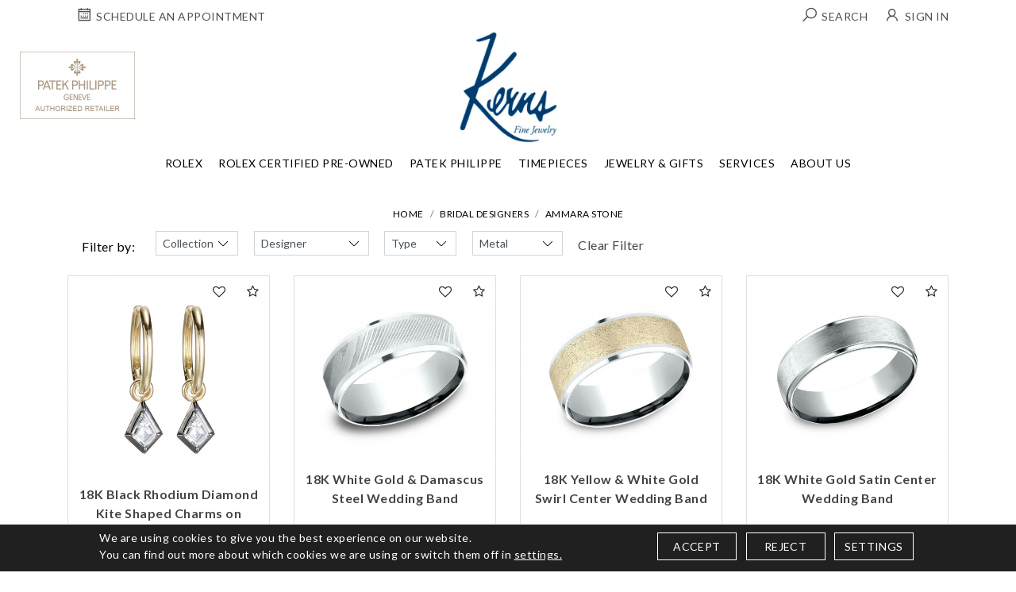

--- FILE ---
content_type: text/html; charset=UTF-8
request_url: https://www.kernjewelers.com/bridal-designers/ammara-stone
body_size: 16631
content:
<!DOCTYPE html>
<html lang="en"> 

<head>
    <meta http-equiv="Expires" content="Fri, Jan 01 1900 00:00:00 GMT">
    <meta http-equiv="Pragma" content="no-cache">
    <meta http-equiv="Cache-Control" content="no-cache">
    <meta http-equiv="Content-Type" content="text/html; charset=utf-8">
    <meta http-equiv="Lang" content="en">
    <meta http-equiv="X-Frame-Options" content="deny">
    <title>Ammara Stone Gold Wedding Rings | Metal Wedding Bands in San Mateo</title>
    
    <meta name="keywords" content="Ammara Stone, Gold wedding bands, gold wedding rings, metal wedding rings, metal wedding bands, wedding rings for women, wedding bands for men, San Mateo, Millbrae, CA" />
    <meta name="description" content="Want to purchase gold wedding rings or gemstone wedding rings for women in San Mateo? Then Kerns Fine Jewelry can be your best bet. Check out our extensive wedding rings collection." />


    
        <meta property="og:type" content="website">
        <meta property="og:url" content="https://www.kernjewelers.com/bridal-designers/ammara-stone">
                <meta property="og:title" content="Ammara Stone Gold Wedding Rings | Metal Wedding Bands in San Mateo" />
        <meta property="og:description" content="Want to purchase gold wedding rings or gemstone wedding rings for women in San Mateo? Then Kerns Fine Jewelry can be your best bet. Check out our extensive wedding rings collection." />
        <meta property="og:image" content="https://www.kernjewelers.com/images/rummele-logo.webp">
                <meta property="twitter:card" content="summary_large_image">
        <meta property="twitter:url" content="https://www.kernjewelers.com/bridal-designers/ammara-stone">
                <meta property="twitter:title" content="Ammara Stone Gold Wedding Rings | Metal Wedding Bands in San Mateo">
        <meta property="twitter:description" content="Want to purchase gold wedding rings or gemstone wedding rings for women in San Mateo? Then Kerns Fine Jewelry can be your best bet. Check out our extensive wedding rings collection.">
        <meta property="twitter:image" content="https://www.kernjewelers.com/images/rummele-logo.webp">
                
                    <link rel="canonical" href="https://www.kernjewelers.com/bridal-designers/ammara-stone" />
        
        <meta name="robots" Content="index,follow" />
        
        
        <script>
            window.dataLayer = window.dataLayer || [];

            function gtag() {
                dataLayer.push(arguments);
            }

            gtag('consent', 'default', {
                'ad_storage': 'granted',
                'ad_user_data': 'granted',
                'ad_personalization': 'granted',
                'analytics_storage': 'granted'
            });

            // ========= new implement============
            if ($.cookie('google-analytics-default') && $.cookie('google-analytics-default') != 'false') {
                gtag('consent', 'update', {
                    'analytics_storage': 'granted',
                    'ad_storage': 'granted',
                });
                //gtag('event', 'ConsentConfiguredEvent');
            } else if ($.cookie('google-analytics-default') == 'false') {
                gtag('consent', 'update', {
                    'analytics_storage': 'denied',
                    'ad_storage': 'denied',
                });
                //gtag('event', 'ConsentConfiguredEvent');
            }


            if ($.cookie('personalisation') && $.cookie('personalisation') != 'false') {
                gtag('consent', 'update', {
                    'ad_user_data': 'granted',
                    'ad_personalization': 'granted'
                });
                //gtag('event', 'ConsentConfiguredEvent');
            } else if ($.cookie('personalisation') == 'false') {
                gtag('consent', 'update', {
                    'ad_user_data': 'denied',
                    'ad_personalization': 'denied'
                });
                //gtag('event', 'ConsentConfiguredEvent');
            }
        </script>
        
        <script async src="https://www.googletagmanager.com/gtag/js?id=G-XC1X12J1HD"></script>
        
        <script>
            setTimeout(() => {
                window.dataLayer = window.dataLayer || [];
                function gtag(){dataLayer.push(arguments);}
                gtag('js', new Date());

                gtag('config', 'G-XC1X12J1HD');
            }, 3000);
        </script>
        

        <!-- Google Tag Manager -->
        <script>
            
            (function(w,d,s,l,i){w[l]=w[l]||[];w[l].push({'gtm.start':
            new Date().getTime(), event: 'gtm.js'
            });
            var f = d.getElementsByTagName(s)[0],
                j = d.createElement(s),
                dl = l != 'dataLayer' ? '&l=' + l : '';
            j.async = true;
            j.src =
                'https://www.googletagmanager.com/gtm.js?id=' + i + dl;
            f.parentNode.insertBefore(j, f);
            })(window, document, 'script', 'dataLayer', 'GTM-MJCSJXT');
            
        </script>
        <!-- End Google Tag Manager -->
        
    

    <link rel="icon" href="https://www.kernjewelers.com/favicon.ico" type="image/x-icon" />
    <meta name="viewport" content="width=device-width, initial-scale=1, maximum-scale=1">
    <link rel="preload" type="text/css" href="https://www.kernjewelers.com/css/bootstrap.min.css" as="style"
        onload="this.onload=null;this.rel='stylesheet'">
<link rel="preconnect" href="https://fonts.googleapis.com">
<link rel="preconnect" href="https://fonts.gstatic.com" crossorigin>
<link href="https://fonts.googleapis.com/css2?family=Josefin+Sans:ital,wght@0,100..700;1,100..700&family=Lato:ital,wght@0,100;0,300;0,400;0,700;0,900;1,100;1,300;1,400;1,700;1,900&display=swap" rel="stylesheet">


    <link rel="stylesheet" type="text/css" href="https://www.kernjewelers.com/css/owl.carousel.min.css">
    <link rel="stylesheet" type="text/css" href="https://www.kernjewelers.com/css/line-awesome.min.css">
        <link rel="stylesheet" type="text/css" href="https://www.kernjewelers.com/css/style_inner.css">
    <link rel="stylesheet" href="https://www.kernjewelers.com/js/swiper/dist/css/swiper.min.css" >
        <link rel="stylesheet" type="text/css" href="https://www.kernjewelers.com/css/style.css?v=555">
    <link rel="stylesheet" type="text/css" href="https://www.kernjewelers.com/css/fonts.css" >
    <link rel="stylesheet" href="https://www.kernjewelers.com/css/cmpPopup.css" >
    <script rel="preload" src="https://www.kernjewelers.com/js/jquery-3.2.1.min.js" as="script"></script>
    <script src="https://cdnjs.cloudflare.com/ajax/libs/jquery-cookie/1.4.1/jquery.cookie.min.js"></script>

    <link rel="stylesheet" href="https://www.kernjewelers.com/css/font-awesome.min.css" >
    <link rel="preconnect" href="https://fonts.gstatic.com">   
        <script id="BreadcrumbListJson" type="application/ld+json"></script>
        
</head>

<!--- Skip to main content link -->
<a href="#main" title="Skip To Main Content" aria-label="Skip To Main Content" class="skiptomaincontent">Skip to Main Content</a>

<body>

            <!-- Google Tag Manager (noscript) -->
        <noscript><iframe src="https://www.googletagmanager.com/ns.html?id=GTM-MJCSJXT" height="0" width="0" style="display:none;visibility:hidden"></iframe></noscript>
        <!-- End Google Tag Manager (noscript) -->
    
    <div style="z-index: 1001; position: fixed; padding: 0px; margin: 0px; width: 25%; top: 50%; left: 40%; text-align: center; color: rgb(0, 0, 0); cursor: wait; display: none;"
        id="workingDiv">
        <img src="https://www.kernjewelers.com/images/ajax-loader-new.gif" alt="Ajax Loader" />
    </div>

    <header>

                <!-- GET TOP HEADER BANNER START -->
                <!-- GET TOP HEADER BANNER END -->
        
                <div class="topAddresBar">
            <div class="container">
                        <div class="loginHeader ">
                            <ul class="d-flex align-items-center w-100">
                                      <li class="d-lg-none">
                                    <div class="toggleNavBox ">
                                        <a href="javascript:void(0)" class="btnNavToggle">
                                            <img alt="Menu" src="https://www.kernjewelers.com/images/menuIcon.webp" width="28"
                                                height="17" />
                                        </a>
                                    </div>
                                </li>
                             <li class="pl-lg-0"><a href="https://www.kernjewelers.com/schedule-an-appointment.html"
                                        title="Schedule an Appointment">
                              <i class="las la-calendar-week"></i>
                                    
                                    <span
                                            class="textValue ml-0">Schedule an Appointment</span>
                                    </a></li>
                                    
                                    <li class="logo d-lg-none">
                                     <a href="https://www.kernjewelers.com/" title="Kerns Fine Jewelry">
                        <img src="https://www.kernjewelers.com/images/logo.webp" class="mainLogo" width="123" height="40"
                            alt="Kerns Fine Jewelry">
                    </a>
                                    </li>

                                <li class="dropdown ml-lg-auto "><a href="javascript:;" title="Search" data-toggle="dropdown">
                               <i class="las la-search"></i>
                                        <span class="textValue ml-0">Search</span></a>
                                    <div class="dropdown-menu">
                                        <form action="https://www.kernjewelers.com/site-search.html" method="post"
                                            onsubmit="return validateSearch();">
                                            <div class="input-group">
                                                <input aria-label="Search for jewelry" type="text" name="keyword" id="keyword" class="form-control"
                                                    onkeydown="searchKeywordSuggestion(this);"
                                                    onkeyup="searchKeywordSuggestion(this);"
                                                    placeholder="Search For Jewelry" autocomplete="off">
                                                <div class="input-group-append">
                                                    <button aria-label="Search for jewelry" class="btn btn-primary" type="submit">
                                                   <i class="las la-search"></i> </button>
                                                </div>
                                                <div class="autoSearch dropdown-menu rounded-0 border-0"
                                                    aria-labelledby="keyword">
                                                    <ul class="autoSearchList" id="autoSearchListContainer"></ul>
                                                </div>
                                            </div>
                                        </form>
                                    </div>
                                </li>
                                                                <li><a href="https://www.kernjewelers.com/login-checkout.html" title="Account"><i class="lar la-user"></i><span
                                            class="textValue">Sign in</span></a></li>
                                                                

                            </ul>
                </div>
            </div>
        </div>
        
        <div class="centerBlock d-none d-lg-block">
            <div class="headerBlock">
                <div class="logo d-flex  justify-content-center">
                    <a href="https://www.kernjewelers.com/" title="Kerns Fine Jewelry">
                        <img src="https://www.kernjewelers.com/images/logo.webp" class="mainLogo" width="123" height="40"
                            alt="Kerns Fine Jewelry">
                    </a>
                </div>
            </div>
        </div>

                <nav>
            <div class="centerBlock">
                <div class="navitaion">
                    <div class="navHeader  d-lg-none  text-center">
                        <a aria-label="toggle" href="javascript:;" class="btnNavToggle"><i class="fa fa-angle-left"
                                aria-hidden="true"></i></a>
                        <a aria-label="Kerns Fine Jewelry" href="https://www.kernjewelers.com/" title="Kerns Fine Jewelry" class="navLogo">
                            <img src="https://www.kernjewelers.com/images/scroll-logo.png" width="100" height="114" alt="Kerns Fine Jewelry">
                        </a>

                    </div>
                    <ul class="d-lg-flex justify-content-center align-items-center">
                        <li class="fixedLogo"> <a href="https://www.kernjewelers.com/" title="Kerns Fine Jewelry"> <img width="123"
                                    height="40" src="https://www.kernjewelers.com/images/logo.webp" class="mainLogo"
                                    alt="Kerns Fine Jewelry"> </a></li>
                        <li><a  class="ddYes" href="https://www.kernjewelers.com/discover-rolex/"  title="Rolex">Rolex<span class="d-block d-lg-none"><i class="fa fa-angle-down" aria-hidden="true"></i></span></a><div class="dropdown-menu">
                                    <div class="container d-flex"><div class="dropdownBox"><div class="navTitle subMenu"> 
                <a class="d-none d-lg-block" href="https://www.kernjewelers.com/discover-rolex/watches.html"> Explore Rolex Collections </a>
                <a class="d-block d-lg-none" href="javascript:;"> Explore Rolex Collections <span><i class="fa fa-angle-right " aria-hidden="true"></i></span> </a> 
                </div> <div class="subBlock">
                                        <div class="subnavHeading d-block d-lg-none "> 
                                        <a href="https://www.kernjewelers.com/discover-rolex/watches.html"> Explore Rolex Collections</a>
                                        <a aria-label="Left Arrow" class="backArrow" href="javascript:;"><i class="fa fa-angle-left" aria-hidden="true"></i></a>
                                        </div>
                                        <ul><li><a href="https://www.kernjewelers.com/discover-rolex/rolex-land-dweller.html"  title="Land-Dweller">Land-Dweller</a></li><li><a href="https://www.kernjewelers.com/discover-rolex/rolex-day-date.html"  title="Day-Date">Day-Date</a></li><li><a href="https://www.kernjewelers.com/discover-rolex/rolex-sky-dweller.html"  title="Sky-Dweller">Sky-Dweller</a></li><li><a href="https://www.kernjewelers.com/discover-rolex/rolex-lady-datejust.html"  title="Lady Date-Just">Lady Date-Just</a></li><li><a href="https://www.kernjewelers.com/discover-rolex/rolex-datejust.html"  title="Datejust">Datejust</a></li><li><a href="https://www.kernjewelers.com/discover-rolex/rolex-oyster-perpetual.html"  title="Oyster Perpetual">Oyster Perpetual</a></li><li><a href="https://www.kernjewelers.com/discover-rolex/rolex-cosmograph-daytona.html"  title="Cosmograph Daytona">Cosmograph Daytona</a></li><li><a href="https://www.kernjewelers.com/discover-rolex/rolex-submariner.html"  title="Submariner">Submariner</a></li><li><a href="https://www.kernjewelers.com/discover-rolex/rolex-sea-dweller.html"  title="Sea-Dweller">Sea-Dweller</a></li><li><a href="https://www.kernjewelers.com/discover-rolex/rolex-deepsea.html"  title="Deepsea">Deepsea</a></li><li><a href="https://www.kernjewelers.com/discover-rolex/rolex-gmt-master-II.html"  title="GMT-Master II">GMT-Master II</a></li><li><a href="https://www.kernjewelers.com/discover-rolex/rolex-yacht-master.html"  title="Yacht-Master">Yacht-Master</a></li><li><a href="https://www.kernjewelers.com/discover-rolex/rolex-explorer.html"  title="Explorer">Explorer</a></li><li><a href="https://www.kernjewelers.com/discover-rolex/rolex-air-king.html"  title="Air-King">Air-King</a></li><li><a href="https://www.kernjewelers.com/discover-rolex/1908.html"  title="1908">1908</a></li></ul></div></div><div class="dropdownBox"><div class="navTitle subMenu"> 
                <a class="d-none d-lg-block" href="https://www.kernjewelers.com/discover-rolex/"> Rolex At Kerns Fine Jewelry </a>
                <a class="d-block d-lg-none" href="javascript:;"> Rolex At Kerns Fine Jewelry <span><i class="fa fa-angle-right " aria-hidden="true"></i></span> </a> 
                </div> <div class="subBlock">
                                        <div class="subnavHeading d-block d-lg-none "> 
                                        <a href="https://www.kernjewelers.com/discover-rolex/"> Rolex At Kerns Fine Jewelry</a>
                                        <a aria-label="Left Arrow" class="backArrow" href="javascript:;"><i class="fa fa-angle-left" aria-hidden="true"></i></a>
                                        </div>
                                        <ul><li><a href="https://www.kernjewelers.com/discover-rolex/watches.html"  title="Rolex Watches">Rolex Watches</a></li><li><a href="https://www.kernjewelers.com/discover-rolex/accessories.html"  title="Rolex Accessories">Rolex Accessories</a></li><li><a href="https://www.kernjewelers.com/discover-rolex/watchmaking.html"  title="Rolex Watchmaking">Rolex Watchmaking</a></li><li><a href="https://www.kernjewelers.com/discover-rolex/servicing.html"  title="Servicing Your Rolex">Servicing Your Rolex</a></li><li><a href="https://www.kernjewelers.com/discover-rolex/rolex-servicing-procedure.html"  title="Rolex Servicing Procedure">Rolex Servicing Procedure</a></li><li><a href="https://www.kernjewelers.com/discover-rolex/world-of-rolex.html"  title="World of Rolex">World Of Rolex</a></li><li><a href="https://www.kernjewelers.com/discover-rolex/our-showroom.html"  title="Our Rolex Showroom">Our Rolex Showroom</a></li><li><a href="https://www.kernjewelers.com/discover-rolex/our-history.html"  title="Our Rolex History">Our Rolex History</a></li><li><a href="https://www.kernjewelers.com/discover-rolex/our-team.html"  title="Our Rolex Team">Our Rolex Team</a></li><li><a href="https://www.kernjewelers.com/discover-rolex/contact-us.html"  title="Contact Us">Contact Us</a></li></ul></div></div><div class="dropdownBox"><div class="navTitle subMenu"> 
                <a class="d-none d-lg-block" href="javascript:;"> Featured Rolex Selections </a>
                <a class="d-block d-lg-none" href="javascript:;"> Featured Rolex Selections <span><i class="fa fa-angle-right " aria-hidden="true"></i></span> </a> 
                </div> <div class="subBlock">
                                        <div class="subnavHeading d-block d-lg-none "> 
                                        <a href="javascript:;"> Featured Rolex Selections</a>
                                        <a aria-label="Left Arrow" class="backArrow" href="javascript:;"><i class="fa fa-angle-left" aria-hidden="true"></i></a>
                                        </div>
                                        <ul><li><a href="https://www.kernjewelers.com/discover-rolex/new-watches.html"  title="New watches 2025">New Watches 2025</a></li></ul></div></div></div></div></li><li><a  href="https://www.kernjewelers.com/rolex-certified-preowned-kernjewelers/"  title="Rolex Certified Pre-Owned">Rolex Certified Pre-Owned</a></li><li><a  href="https://www.kernjewelers.com/watches/patek-philippe"  title="Patek Philippe">Patek Philippe</a></li><li><a  class="ddYes" href="javascript:;"  title="Timepieces">Timepieces<span class="d-block d-lg-none"><i class="fa fa-angle-down" aria-hidden="true"></i></span></a><div class="dropdown-menu">
                                    <div class="container d-flex"><div class="dropdownBox"><div class="navTitle subMenu"> 
                <a class="d-none d-lg-block" href="https://www.kernjewelers.com/timepiece-designers"> Timepiece Designers </a>
                <a class="d-block d-lg-none" href="javascript:;"> Timepiece Designers <span><i class="fa fa-angle-right " aria-hidden="true"></i></span> </a> 
                </div> <div class="subBlock">
                                        <div class="subnavHeading d-block d-lg-none "> 
                                        <a href="https://www.kernjewelers.com/timepiece-designers"> Timepiece Designers</a>
                                        <a aria-label="Left Arrow" class="backArrow" href="javascript:;"><i class="fa fa-angle-left" aria-hidden="true"></i></a>
                                        </div>
                                        <ul><li><a href="https://www.kernjewelers.com/discover-rolex/"  title="Rolex">Rolex</a></li><li><a href="https://www.kernjewelers.com/watches/patek-philippe"  title="Patek Philippe">Patek Philippe</a></li><li><a href="https://www.kernjewelers.com/watches/tudor"  title="TUDOR">TUDOR</a></li></ul></div></div><div class="dropdownBox"><div class="navTitle subMenu"> 
                <a class="d-none d-lg-block" href="https://www.kernjewelers.com/estate-watch-designers"> Estate Watch Designers </a>
                <a class="d-block d-lg-none" href="javascript:;"> Estate Watch Designers <span><i class="fa fa-angle-right " aria-hidden="true"></i></span> </a> 
                </div> <div class="subBlock">
                                        <div class="subnavHeading d-block d-lg-none "> 
                                        <a href="https://www.kernjewelers.com/estate-watch-designers"> Estate Watch Designers</a>
                                        <a aria-label="Left Arrow" class="backArrow" href="javascript:;"><i class="fa fa-angle-left" aria-hidden="true"></i></a>
                                        </div>
                                        <ul><li><a href="https://www.kernjewelers.com/rolex-certified-preowned-kernjewelers/"  title="Rolex Certified Pre-Owned">Rolex Certified Pre-Owned</a></li><li><a href="https://www.kernjewelers.com/watches/pre-owned-patek-philippe"  title="Pre-Owned Patek Philippe">Pre-Owned Patek Philippe</a></li><li><a href="https://www.kernjewelers.com/watches/pre-owned-watches"  title="All Pre-Owned Watches">All Pre-Owned Watches</a></li></ul></div></div><div class="dropdownBox"><div class="navTitle subMenu"> 
                <a class="d-none d-lg-block" href="https://www.kernjewelers.com/boxes-winders"> Boxes & Winders </a>
                <a class="d-block d-lg-none" href="javascript:;"> Boxes & Winders <span><i class="fa fa-angle-right " aria-hidden="true"></i></span> </a> 
                </div> <div class="subBlock">
                                        <div class="subnavHeading d-block d-lg-none "> 
                                        <a href="https://www.kernjewelers.com/boxes-winders"> Boxes & Winders</a>
                                        <a aria-label="Left Arrow" class="backArrow" href="javascript:;"><i class="fa fa-angle-left" aria-hidden="true"></i></a>
                                        </div>
                                        <ul><li><a href="https://www.kernjewelers.com/boxes-winders/scatola-del-tempo"  title="Scatola del Tempo">Scatola Del Tempo</a></li><li><a href="https://www.kernjewelers.com/boxes-winders/swiss-kubik"  title="Swiss Kubik">Swiss Kubik</a></li><li><a href="https://www.kernjewelers.com/boxes-winders/wolf1834"  title="WOLF1834">WOLF1834</a></li></ul></div></div><div class="navImage navImageFull">
                    <a href="https://www.kernjewelers.com/watches/tudor	">
                    <img   alt="Tudor" class="w-100" src="https://www.kernjewelers.com/upload/section/kernjewelers-timepieces-280.webp	">
                    
                    </a>
                         <h4><a href="https://www.kernjewelers.com/watches/tudor	"></a>  </h4>
                            <!--<p><a href="https://www.kernjewelers.com/watches/tudor	" class="securl">Tudor</a></p>-->
                     </div></div></div></li><li><a  class="ddYes" href="javascript:;"  title="Jewelry & Gifts">Jewelry & Gifts<span class="d-block d-lg-none"><i class="fa fa-angle-down" aria-hidden="true"></i></span></a><div class="dropdown-menu">
                                    <div class="container d-flex"><div class="dropdownBox"><div class="navTitle subMenu"> 
                <a class="d-none d-lg-block" href="https://www.kernjewelers.com/fashion-categories"> Jewelry Categories </a>
                <a class="d-block d-lg-none" href="javascript:;"> Jewelry Categories <span><i class="fa fa-angle-right " aria-hidden="true"></i></span> </a> 
                </div> <div class="subBlock">
                                        <div class="subnavHeading d-block d-lg-none "> 
                                        <a href="https://www.kernjewelers.com/fashion-categories"> Jewelry Categories</a>
                                        <a aria-label="Left Arrow" class="backArrow" href="javascript:;"><i class="fa fa-angle-left" aria-hidden="true"></i></a>
                                        </div>
                                        <ul><li><a href="https://www.kernjewelers.com/fashion-categories/engagement-rings"  title="Engagement Rings">Engagement Rings</a></li><li><a href="https://www.kernjewelers.com/fashion-categories/wedding-bands"  title="Wedding Bands">Wedding Bands</a></li><li><a href="https://www.kernjewelers.com/fashion-categories/fashion-rings"  title="Fashion Rings">Fashion Rings</a></li><li><a href="https://www.kernjewelers.com/fashion-categories/earrings"  title="Earrings">Earrings</a></li><li><a href="https://www.kernjewelers.com/fashion-categories/bracelets"  title="Bracelets">Bracelets</a></li><li><a href="https://www.kernjewelers.com/fashion-categories/necklaces"  title="Necklaces">Necklaces</a></li><li><a href="https://www.kernjewelers.com/fashion-categories/brooches"  title="Brooches">Brooches</a></li><li><a href="https://www.kernjewelers.com/fashion-categories/cufflinks"  title="Cufflinks">Cufflinks</a></li><li><a href="https://www.kernjewelers.com/fashion-categories/men-s"  title="Men's">Men's</a></li><li><a href="https://www.kernjewelers.com/fashion-categories/bridal-jewelry"  title="Bridal Jewelry">Bridal Jewelry</a></li><li><a href="https://www.kernjewelers.com/fashion-categories/estate-jewelry"  title="Estate Jewelry">Estate Jewelry</a></li></ul></div></div><div class="dropdownBox"><div class="navTitle subMenu"> 
                <a class="d-none d-lg-block" href="https://www.kernjewelers.com/gift-categories"> Gift Categories </a>
                <a class="d-block d-lg-none" href="javascript:;"> Gift Categories <span><i class="fa fa-angle-right " aria-hidden="true"></i></span> </a> 
                </div> <div class="subBlock">
                                        <div class="subnavHeading d-block d-lg-none "> 
                                        <a href="https://www.kernjewelers.com/gift-categories"> Gift Categories</a>
                                        <a aria-label="Left Arrow" class="backArrow" href="javascript:;"><i class="fa fa-angle-left" aria-hidden="true"></i></a>
                                        </div>
                                        <ul><li><a href="https://www.kernjewelers.com/fashion-categories"  title="Jewelry">Jewelry</a></li><li><a href="https://www.kernjewelers.com/gift-categories/crystal"  title="Crystal">Crystal</a></li><li><a href="https://www.kernjewelers.com/gift-categories/frames"  title="Frames">Frames</a></li><li><a href="https://www.kernjewelers.com/gift-categories/silver"  title="Silver">Silver</a></li><li><a href="https://www.kernjewelers.com/gift-categories/barware"  title="Barware">Barware</a></li><li><a href="https://www.kernjewelers.com/gift-categories/leather-goods"  title="Leather Goods">Leather Goods</a></li></ul></div></div><div class="dropdownBox"><div class="navTitle subMenu"> 
                <a class="d-none d-lg-block" href="https://www.kernjewelers.com/shop-by-occasion"> Shop By Occasion </a>
                <a class="d-block d-lg-none" href="javascript:;"> Shop By Occasion <span><i class="fa fa-angle-right " aria-hidden="true"></i></span> </a> 
                </div> <div class="subBlock">
                                        <div class="subnavHeading d-block d-lg-none "> 
                                        <a href="https://www.kernjewelers.com/shop-by-occasion"> Shop By Occasion</a>
                                        <a aria-label="Left Arrow" class="backArrow" href="javascript:;"><i class="fa fa-angle-left" aria-hidden="true"></i></a>
                                        </div>
                                        <ul><li><a href="https://www.kernjewelers.com/fashion-categories/bridal-jewelry"  title="Bridal Jewelry">Bridal Jewelry</a></li><li><a href="https://www.kernjewelers.com/shop-by-occasion/wedding-gifts"  title="Wedding Gifts">Wedding Gifts</a></li><li><a href="https://www.kernjewelers.com/shop-by-occasion/gifts-for-her"  title="Gifts for Her">Gifts For Her</a></li><li><a href="https://www.kernjewelers.com/shop-by-occasion/gifts-for-him"  title="Gifts for Him">Gifts For Him</a></li><li><a href="https://www.kernjewelers.com/shop-by-occasion/baby-youth-gifts"  title="Gifts For Children">Gifts For Children</a></li><li><a href="https://www.kernjewelers.com/shop-by-occasion/for-the-home"  title="For the Home">For The Home</a></li><li><a href="https://www.kernjewelers.com/shop-by-occasion/for-the-office"  title="For the Office">For The Office</a></li><li><a href="https://www.kernjewelers.com/shop-by-occasion/corporate-awards"  title="Corporate Awards">Corporate Awards</a></li></ul></div></div></div></div></li><li class="Mainmegamenu"><a  class="ddYes" href="javascript:;"  title="Services">Services<span class="d-block d-lg-none"><i class="fa fa-angle-down" aria-hidden="true"></i></span></a><div class="dropdown-menu">
                                    <div class="container d-flex"><div class="dropdownBox"><div class="navTitle subMenu"> 
                <a class="d-none d-lg-block" href="javascript:;"> Services </a>
                <a class="d-block d-lg-none" href="javascript:;"> Services <span><i class="fa fa-angle-right " aria-hidden="true"></i></span> </a> 
                </div> <div class="subBlock">
                                        <div class="subnavHeading d-block d-lg-none "> 
                                        <a href="javascript:;"> Services</a>
                                        <a aria-label="Left Arrow" class="backArrow" href="javascript:;"><i class="fa fa-angle-left" aria-hidden="true"></i></a>
                                        </div>
                                        <ul><li><a href="https://www.kernjewelers.com/page/appraisals.html"  title="Appraisals">Appraisals</a></li><li><a href="https://www.kernjewelers.com/page/trade-in-sell.html"  title="Trade In & Sell">Trade In & Sell</a></li><li><a href="https://www.kernjewelers.com/custom-design.html"  title="Custom Jewelry Design">Custom Jewelry Design</a></li><li><a href="https://www.kernjewelers.com/page/education.html"  title="Education">Education</a></li><li><a href="https://www.kernjewelers.com/page/jewelry-services.html"  title="Jewelry Services">Jewelry Services</a></li><li><a href="https://www.kernjewelers.com/page/timepiece-services.html"  title="Timepiece Services">Timepiece Services</a></li><li><a href="https://www.kernjewelers.com/schedule-an-appointment.html"  title="Shop by Appointment">Shop By Appointment</a></li></ul></div></div></div></div></li><li class="Mainmegamenu2"><a  class="ddYes" href="javascript:;"  title="About Us">About Us<span class="d-block d-lg-none"><i class="fa fa-angle-down" aria-hidden="true"></i></span></a><div class="dropdown-menu">
                                    <div class="container d-flex"><div class="dropdownBox"><div class="navTitle subMenu"> 
                <a class="d-none d-lg-block" href="https://www.kernjewelers.com/page/about-us.html"> About Us </a>
                <a class="d-block d-lg-none" href="javascript:;"> About Us <span><i class="fa fa-angle-right " aria-hidden="true"></i></span> </a> 
                </div> <div class="subBlock">
                                        <div class="subnavHeading d-block d-lg-none "> 
                                        <a href="https://www.kernjewelers.com/page/about-us.html"> About Us</a>
                                        <a aria-label="Left Arrow" class="backArrow" href="javascript:;"><i class="fa fa-angle-left" aria-hidden="true"></i></a>
                                        </div>
                                        <ul><li><a href="https://www.kernjewelers.com/page/our-story.html"  title="Our Story">Our Story</a></li><li><a href="https://www.kernjewelers.com/contact-us.html"  title="Contact Us">Contact Us</a></li><li><a href="https://www.kernjewelers.com/jobs.html"  title="Careers">Careers</a></li><li><a href="https://www.kernjewelers.com/page/the-magazine.html"  title="The Magazine">The Magazine</a></li></ul></div></div></div></div></li>
                        <!--<li><a href="javascript:;" title="Fine Jewelry">Fine Jewelry</a></li>
                        <li><a href="javascript:;" title="Engagement">Engagement</a></li>
                        <li><a href="javascript:;" title="Timepieces">Timepieces</a></li>
                        <li><a href="javascript:;" title="Rolex">Rolex</a></li>
                        <li><a href="javascript:;" title="Patek Philippe">Patek Philippe</a></li>
                        <li><a href="javascript:;" title="Gifts">Gifts </a></li>
                        <li><a href="javascript:;" title="Services">Services</a></li>
                        <li><a href="javascript:;" title="About Us">About Us</a></li>-->
                                                <li class="rolexClock d-lg-none">
                            <a href="https://www.kernjewelers.com/discover-rolex/" title="Rolex at Kern Jewelers">
                                <div class="rolex-retailer-clock">
                                </div>
                            </a>
                            <script src="https://static.rolex.com/retailers/clock/retailercall.js"></script>

                            <script>
                                var rdp = new RolexRetailerClock();
                                var rdpConfig = {
                                    dealerAPIKey: 'a921b9c76aa7afcc16196c120e196285',
                                    lang: 'en_us',
                                    colour: 'gold'
                                }
                                try {
                                    rdp.getRetailerClock(rdpConfig);
                                } catch (err) {}
                            </script>
                        </li>
                                                                        <li class="otherLogo">
                            <a href="https://www.kernjewelers.com/watches/patek-philippe" title="Patek Philippe">
                                <span><img src="https://www.kernjewelers.com/images/patek-header-logo.webp" width="150" height="87"
                                        alt="Patek Philippe"></span>
                            </a>
                        </li>


                        
                                                <li class="rolexClock d-none d-lg-block">
                            <a href="https://www.kernjewelers.com/discover-rolex/" title="Rolex at Kern Jewelers">
                                <div class="rolex-retailer-clock">
                                </div>                                
                            </a>
                            <script src="https://static.rolex.com/retailers/clock/retailercall.js"></script>

                            <script>
                                var rdp = new RolexRetailerClock();
                                var rdpConfig = {
                                    dealerAPIKey: 'a921b9c76aa7afcc16196c120e196285',
                                    lang: 'en_us',
                                    colour: 'gold'
                                }
                                try {
                                    rdp.getRetailerClock(rdpConfig);
                                } catch (err) {}
                            </script>
                        </li>
                        

                    </ul>
                </div>
            </div>
        </nav>
            </header>
<!--header start end-->

<section class="section-pageHeader">
    <div class="container">

                
        
                <ul class="breadcrumb">
            <li class="breadcrumb-item"><a href="https://www.kernjewelers.com/" title="Home">Home</a></li><li class="breadcrumb-item"><a href="https://www.kernjewelers.com/bridal-designers" title="Bridal Designers">Bridal Designers</a></li><li class="breadcrumb-item">Ammara Stone</li>
        </ul>
                
    </div>
    </section>



<input type="hidden" name="parentCategory" id="parentCategory" value="">

<script src="https://www.kernjewelers.com/js/jquery.lazyload.js?v=1.8.3" charset="utf-8"></script>
<!-- <script src="https://www.kernjewelers.com/js/jquery.lazyload.min.js?v=1.9.1" charset="utf-8"></script> -->  


    <div class="container">
<div class="sectionTitle text-center d-none">
            <h1 class="title" id="main"><span>Ammara Stone Jewelry</span></h1>
        </div>
        </div>
        
        

<section class="section-productListing">
    <div class="container">
        <form method="post" action="//www.kernjewelers.com/bridal-designers/ammara-stone" name="filter" class="w-100">
            <input type="hidden" name="isShowAll" id="isShowAll" value="0"> 
            <input type="hidden" name="sort_select" id="sort_select" value="">
                        <input type="hidden" name="brand" id="brand" value="">
            
            <div class="w-100 d-flex  align-items-center pb-3 form-inline">   
               <div class="label-wrap mb-auto mt-2"> <label class="mr-2 mb-2">Filter by:</label> </div>                
                <div class="selectwrap">
                               
                                 <select name="subStyle" id="subStyle" onchange="document.filter.submit();" class="form-control form-control-sm mr-0  mr-sm-3 mb-2">
                    <option value="">Collection</option>
                    <option  value="Band"> Band</option><option  value="Huggies"> Huggies</option>
                </select>
                                                   
                 <select name="vendor" onchange="document.getElementById('brand').value=this.value; document.filter.submit();" class="form-control form-control-sm mr-0  mr-sm-3 mb-2">
                    <option value="">Designer</option>
                                        <option value="2147483711" >Ammara Stone</option>
                                        <option value="2147483719" >Kerns Collection</option>
                                      
                 </select>
                
                                 <select class="form-control form-control-sm mr-0 mr-md-3 mb-2" name="productType" id="productType" onchange="document.filter.submit();" >
                    <option value="">Type</option>
                    <option  value="earrings"> Earrings</option><option  value="ring"> Ring</option>
                 </select>
                                  
                 <select name="metalType" id="metalType" onchange="document.filter.submit();" class="form-control form-control-sm mr-0  mr-sm-3 mb-2">
                    <option value=""> Metal</option>    
                    <option  value="White Gold"> White Gold</option><option  value="Yellow Gold"> Yellow Gold</option>    
                 </select>
                 

                
				
				<span class="mb-2"><a href="//www.kernjewelers.com/bridal-designers/ammara-stone">Clear Filter</a></span>
                </div>
            </div>
                    </form> 


        <div class="card-group listingGroup">
            

            <input type="hidden" name="cat_id" id="cat_id" value="128"> 
            <input type="hidden" name="category" id="category" value="bridal-designers"> 
            <input type="hidden" name="start" id="start" value=""> 
            <input type="hidden" name="subCategory" id="subCategory" value="ammara-stone"> 
            <input type="hidden" name="isShowAll" id="isShowAll" value="0"> 
            <input type="hidden" name="itemPerPage" id="itemPerPage" value="24"> 
            <input type="hidden" name="priceRange" id="priceRange" value=""> 
            <input type="hidden" name="selected_sub_cat" id="selected_sub_cat" value=""> 
            <input type="hidden" name="sort_select" id="sort_select" value=""> 
            <input type="hidden" name="new_item" id="new_item" value=""> 
            <input type="hidden" name="featured_item" id="featured_item" value=""> 
            <input type="hidden" name="product_discount" id="product_discount" value=""> 
            <input type="hidden" name="selected-val" id="selected-val" value=""> 
            <input type="hidden" name="menuType" id="menuType" value=""> 
            <input type="hidden" name="totalProducts" id="totalProducts" value="5"> 

            <input type="hidden" name="add_class_mobile" id="add_class_mobile" value="">
            <div class="card" id="gridListingMain">
                <div class="row  listing" id="product-listing">
                    <div class="col-6  col-lg-3 col-md-6  d-flex align-items-stretch classForDevUse" id="1">
<a name="counter2063"></a>
    <div class="card productCard">
        <div class="productHeader">
            <div class="otherActions d-flex w-100  justify-content-end">
                

                                <a class="btn tagInfo btnSaveForLater" href="javascript:void(0);" title="Add to Wish List" data-title="Add to Wish List" onclick="return openAddToWishListDivLogin('2063','AWlogin','R');"><i class="fa fa-heart-o" aria-hidden="true"></i></a>

                <div id="product_quick_list_2063" class="saveForLater">
                                        <a class="btn tagInfo btnSaveForLater" href="javascript:void(0);" title="Compare" data-title="Compare" onclick="updateQuickList('2063', 'add');">
                        <i class="fa fa-star-o"></i>
                    </a>
                                    </div>
                
            </div>
        </div>

        <div class="productBody mb-auto">

                                                    <a href="https://www.kernjewelers.com/bridal-designers/ammara-stone/18k-black-rhodium-diamond-kite-shaped-charms-on-huggies-2407476-charm-2407116-huggie.html?product_count=24&counter=counter2063" class="productImage" title="">
                                    
                <!--<a href="https://www.kernjewelers.com/bridal-designers/ammara-stone/18k-black-rhodium-diamond-kite-shaped-charms-on-huggies-2407476-charm-2407116-huggie.html" class="productImage" title="">-->
                                            <img src="https://www.kernjewelers.com/timthumb/timthumb.php?src=https://www.kernjewelers.com/upload/product/kernjewelers_240-7476 Adasco 18K YG Black Rhodium Diamond Kite Earring Charms 2022 Magazine.jpg&w=500" alt="18K Black Rhodium Diamond Kite Shaped Charms on Huggies"/>
                                    </a>
                        


            
            
                        <a href="https://www.kernjewelers.com/bridal-designers/ammara-stone/18k-black-rhodium-diamond-kite-shaped-charms-on-huggies-2407476-charm-2407116-huggie.html?product_count=24&counter=counter2063" class="productTitle" title="">18K Black Rhodium Diamond Kite Shaped Charms on Huggies</a>
            
            
            <!--<a href="https://www.kernjewelers.com/bridal-designers/ammara-stone/18k-black-rhodium-diamond-kite-shaped-charms-on-huggies-2407476-charm-2407116-huggie.html" class="productTitle" title="">18K Black Rhodium Diamond Kite Shaped Charms on Huggies</a>-->

            <div class="productSize">
                <div id="1_ACS" style="display:none;" class="alert alert-success text-center"></div>
                <div id="1_AC" style="display:none;" class="size-list">
                    <form name="1_addToCart" id="1_addToCart" class="form-horizontal">
                        <input type="hidden" name="1_ringSizeAddToCart" id="1_ringSizeAddToCart" value="" />
                        <input type="hidden" name="toolFree" id="tollFree" value="(650) 348-7557" />
                        <div class="input-group">
                            <select onchange="addSizeofRing(this.value, 1);" id="ringSize" name="ringSize" class="form-control">
                                <option value="">Ring Size</option>
                                <option value="4">4</option>
                                <option value="4.5">4.5</option>
                                <option value="5">5</option>
                                <option value="5.5">5.5</option>
                                <option value="6">6</option>
                                <option value="6.5">6.5</option>
                                <option value="7">7</option>
                                <option value="7.5">7.5</option>
                                <option value="8">8</option>
                                <option value="8.5">8.5</option>
                                <option value="9">9</option>
                                <option value="9.5">9.5</option>
                                <option value="10">10</option>
                                <option value="10.5">10.5</option>
                                <option value="11">11</option>
                                <option value="11.5">11.5</option>
                                <option value="12">12</option>
                                <option value="max">Greater than 12</option>
                            </select>
                            <span class="input-group-btn">
                                <a href="javascript:void(0);" onclick="return addToCartFromListing('240-7476 charm, 240-7116 huggie','1');" class="btn btn-default">Add</a>
                            </span>
                        </div>
                    </form>
                </div>

                <div id="1_AW" style="display:none;" class="size-list">
                    <form name="1_addToWishList" id="1_addToWishList" action="" class="form-horizontal">
                        <input type="hidden" name="1_ringSizeAddToWishList" id="1_ringSizeAddToWishList" value="" />
                        <div class="form-group">
                            <div class="col-md-12 col-sm-12 col-xs-12">
                                <div class="input-group">
                                    <select onchange="addSizeofRingWL(this.value, 1);" id="ringSize" name="ringSize" class="form-control">
                                        <option value="">Ring Size</option>
                                        <option value="4">4</option>
                                        <option value="4.5">4.5</option>
                                        <option value="5">5</option>
                                        <option value="5.5">5.5</option>
                                        <option value="6">6</option>
                                        <option value="6.5">6.5</option>
                                        <option value="7">7</option>
                                        <option value="7.5">7.5</option>
                                        <option value="8">8</option>
                                        <option value="8.5">8.5</option>
                                        <option value="9">9</option>
                                        <option value="9.5">9.5</option>
                                        <option value="10">10</option>
                                        <option value="10.5">10.5</option>
                                        <option value="11">11</option>
                                        <option value="11.5">11.5</option>
                                        <option value="12">12</option>
                                        <option value="max">Greater than 12</option>
                                    </select>
                                    <span class="input-group-btn">
                                        <a href="javascript:void(0);" onclick="return addToWishListFromListing('240-7476 charm, 240-7116 huggie','1','j');" class="btn btn-default">Add</a>
                                    </span>
                                </div>
                            </div>
                        </div>
                    </form>
                </div>

                <div id="1_AWlogin" style="display:none;" class="size-list">
                    <form name="1_addToWishList" id="1_addToWishList" class="form-horizontal">
                        <input type="hidden" name="1_ringSizeAddToWishList" id="1_ringSizeAddToWishList" value="" />
                        <div class="form-group">
                            <div class="col-md-12 col-sm-12 col-xs-12">
                                <div class="input-group">
                                    <select onchange="addSizeofRingWL(this.value, 1);" id="ringSize" name="ringSize" class="form-control">
                                        <option value="">Ring Size</option>
                                        <option value="4">4</option>
                                        <option value="4.5">4.5</option>
                                        <option value="5">5</option>
                                        <option value="5.5">5.5</option>
                                        <option value="6">6</option>
                                        <option value="6.5">6.5</option>
                                        <option value="7">7</option>
                                        <option value="7.5">7.5</option>
                                        <option value="8">8</option>
                                        <option value="8.5">8.5</option>
                                        <option value="9">9</option>
                                        <option value="9.5">9.5</option>
                                        <option value="10">10</option>
                                        <option value="10.5">10.5</option>
                                        <option value="11">11</option>
                                        <option value="11.5">11.5</option>
                                        <option value="12">12</option>
                                        <option value="max">Greater than 12</option>
                                    </select>
                                    <span class="input-group-btn">
                                        <a onclick="return redirecttoLogin('/wish-list.html?ringType=R&to_do=add&ProductID=2063','1');" href="javascript:void(0);" class="btn btn-default">Add</a>
                                    </span>
                                </div>
                            </div>
                        </div>
                    </form>
                </div>
            </div>

            <!--<a href="javascript:void(0)" onclick="quickViewForm('2063');" class="btn btn-primary btnQuickView">Quick View</a>-->
            <a href="javascript:void(0);" class="btn btn-primary btnQuickView" data-toggle="modal" data-target="#myModal" onclick="return createLightBox('2063', 'j', '128')">Quick View</a>
        </div>
        
    </div> 
</div>
<div class="col-6  col-lg-3 col-md-6  d-flex align-items-stretch classForDevUse" id="2">
<a name="counter787"></a>
    <div class="card productCard">
        <div class="productHeader">
            <div class="otherActions d-flex w-100  justify-content-end">
                

                                <a class="btn tagInfo btnSaveForLater" href="javascript:void(0);" title="Add to Wish List" data-title="Add to Wish List" onclick="return openAddToWishListDivLogin('787','AWlogin','R');"><i class="fa fa-heart-o" aria-hidden="true"></i></a>

                <div id="product_quick_list_787" class="saveForLater">
                                        <a class="btn tagInfo btnSaveForLater" href="javascript:void(0);" title="Compare" data-title="Compare" onclick="updateQuickList('787', 'add');">
                        <i class="fa fa-star-o"></i>
                    </a>
                                    </div>
                
            </div>
        </div>

        <div class="productBody mb-auto">

                                                    <a href="https://www.kernjewelers.com/bridal-designers/ammara-stone/18k-white-gold--damascus-steel-wedding-band-100654.html?product_count=24&counter=counter787" class="productImage" title="">
                                    
                <!--<a href="https://www.kernjewelers.com/bridal-designers/ammara-stone/18k-white-gold--damascus-steel-wedding-band-100654.html" class="productImage" title="">-->
                                            <img src="https://www.kernjewelers.com/timthumb/timthumb.php?src=https://www.kernjewelers.com/upload/product/D61CA67C-02D6-18BE-FB75AA436B4604CC.jpg&w=500" alt="18K White Gold & Damascus Steel Wedding Band"/>
                                    </a>
                        


            
            
                        <a href="https://www.kernjewelers.com/bridal-designers/ammara-stone/18k-white-gold--damascus-steel-wedding-band-100654.html?product_count=24&counter=counter787" class="productTitle" title="">18K White Gold & Damascus Steel Wedding Band</a>
            
            
            <!--<a href="https://www.kernjewelers.com/bridal-designers/ammara-stone/18k-white-gold--damascus-steel-wedding-band-100654.html" class="productTitle" title="">18K White Gold & Damascus Steel Wedding Band</a>-->

            <div class="productSize">
                <div id="2_ACS" style="display:none;" class="alert alert-success text-center"></div>
                <div id="2_AC" style="display:none;" class="size-list">
                    <form name="2_addToCart" id="2_addToCart" class="form-horizontal">
                        <input type="hidden" name="2_ringSizeAddToCart" id="2_ringSizeAddToCart" value="" />
                        <input type="hidden" name="toolFree" id="tollFree" value="(650) 348-7557" />
                        <div class="input-group">
                            <select onchange="addSizeofRing(this.value, 2);" id="ringSize" name="ringSize" class="form-control">
                                <option value="">Ring Size</option>
                                <option value="4">4</option>
                                <option value="4.5">4.5</option>
                                <option value="5">5</option>
                                <option value="5.5">5.5</option>
                                <option value="6">6</option>
                                <option value="6.5">6.5</option>
                                <option value="7">7</option>
                                <option value="7.5">7.5</option>
                                <option value="8">8</option>
                                <option value="8.5">8.5</option>
                                <option value="9">9</option>
                                <option value="9.5">9.5</option>
                                <option value="10">10</option>
                                <option value="10.5">10.5</option>
                                <option value="11">11</option>
                                <option value="11.5">11.5</option>
                                <option value="12">12</option>
                                <option value="max">Greater than 12</option>
                            </select>
                            <span class="input-group-btn">
                                <a href="javascript:void(0);" onclick="return addToCartFromListing('100-654','2');" class="btn btn-default">Add</a>
                            </span>
                        </div>
                    </form>
                </div>

                <div id="2_AW" style="display:none;" class="size-list">
                    <form name="2_addToWishList" id="2_addToWishList" action="" class="form-horizontal">
                        <input type="hidden" name="2_ringSizeAddToWishList" id="2_ringSizeAddToWishList" value="" />
                        <div class="form-group">
                            <div class="col-md-12 col-sm-12 col-xs-12">
                                <div class="input-group">
                                    <select onchange="addSizeofRingWL(this.value, 2);" id="ringSize" name="ringSize" class="form-control">
                                        <option value="">Ring Size</option>
                                        <option value="4">4</option>
                                        <option value="4.5">4.5</option>
                                        <option value="5">5</option>
                                        <option value="5.5">5.5</option>
                                        <option value="6">6</option>
                                        <option value="6.5">6.5</option>
                                        <option value="7">7</option>
                                        <option value="7.5">7.5</option>
                                        <option value="8">8</option>
                                        <option value="8.5">8.5</option>
                                        <option value="9">9</option>
                                        <option value="9.5">9.5</option>
                                        <option value="10">10</option>
                                        <option value="10.5">10.5</option>
                                        <option value="11">11</option>
                                        <option value="11.5">11.5</option>
                                        <option value="12">12</option>
                                        <option value="max">Greater than 12</option>
                                    </select>
                                    <span class="input-group-btn">
                                        <a href="javascript:void(0);" onclick="return addToWishListFromListing('100-654','2','j');" class="btn btn-default">Add</a>
                                    </span>
                                </div>
                            </div>
                        </div>
                    </form>
                </div>

                <div id="2_AWlogin" style="display:none;" class="size-list">
                    <form name="2_addToWishList" id="2_addToWishList" class="form-horizontal">
                        <input type="hidden" name="2_ringSizeAddToWishList" id="2_ringSizeAddToWishList" value="" />
                        <div class="form-group">
                            <div class="col-md-12 col-sm-12 col-xs-12">
                                <div class="input-group">
                                    <select onchange="addSizeofRingWL(this.value, 2);" id="ringSize" name="ringSize" class="form-control">
                                        <option value="">Ring Size</option>
                                        <option value="4">4</option>
                                        <option value="4.5">4.5</option>
                                        <option value="5">5</option>
                                        <option value="5.5">5.5</option>
                                        <option value="6">6</option>
                                        <option value="6.5">6.5</option>
                                        <option value="7">7</option>
                                        <option value="7.5">7.5</option>
                                        <option value="8">8</option>
                                        <option value="8.5">8.5</option>
                                        <option value="9">9</option>
                                        <option value="9.5">9.5</option>
                                        <option value="10">10</option>
                                        <option value="10.5">10.5</option>
                                        <option value="11">11</option>
                                        <option value="11.5">11.5</option>
                                        <option value="12">12</option>
                                        <option value="max">Greater than 12</option>
                                    </select>
                                    <span class="input-group-btn">
                                        <a onclick="return redirecttoLogin('/wish-list.html?ringType=R&to_do=add&ProductID=787','2');" href="javascript:void(0);" class="btn btn-default">Add</a>
                                    </span>
                                </div>
                            </div>
                        </div>
                    </form>
                </div>
            </div>

            <!--<a href="javascript:void(0)" onclick="quickViewForm('787');" class="btn btn-primary btnQuickView">Quick View</a>-->
            <a href="javascript:void(0);" class="btn btn-primary btnQuickView" data-toggle="modal" data-target="#myModal" onclick="return createLightBox('787', 'j', '128')">Quick View</a>
        </div>
        
    </div> 
</div>
<div class="col-6  col-lg-3 col-md-6  d-flex align-items-stretch classForDevUse" id="3">
<a name="counter788"></a>
    <div class="card productCard">
        <div class="productHeader">
            <div class="otherActions d-flex w-100  justify-content-end">
                

                                <a class="btn tagInfo btnSaveForLater" href="javascript:void(0);" title="Add to Wish List" data-title="Add to Wish List" onclick="return openAddToWishListDivLogin('788','AWlogin','R');"><i class="fa fa-heart-o" aria-hidden="true"></i></a>

                <div id="product_quick_list_788" class="saveForLater">
                                        <a class="btn tagInfo btnSaveForLater" href="javascript:void(0);" title="Compare" data-title="Compare" onclick="updateQuickList('788', 'add');">
                        <i class="fa fa-star-o"></i>
                    </a>
                                    </div>
                
            </div>
        </div>

        <div class="productBody mb-auto">

                                                    <a href="https://www.kernjewelers.com/bridal-designers/ammara-stone/18k-yellow--white-gold-swirl-center-wedding-band-100638.html?product_count=24&counter=counter788" class="productImage" title="">
                                    
                <!--<a href="https://www.kernjewelers.com/bridal-designers/ammara-stone/18k-yellow--white-gold-swirl-center-wedding-band-100638.html" class="productImage" title="">-->
                                            <img src="https://www.kernjewelers.com/timthumb/timthumb.php?src=https://www.kernjewelers.com/upload/product/B2F62355-DD01-8304-2FCC2EC983E68E7D.jpg&w=500" alt="18K Yellow & White Gold Swirl Center Wedding Band"/>
                                    </a>
                        


            
            
                        <a href="https://www.kernjewelers.com/bridal-designers/ammara-stone/18k-yellow--white-gold-swirl-center-wedding-band-100638.html?product_count=24&counter=counter788" class="productTitle" title="">18K Yellow & White Gold Swirl Center Wedding Band</a>
            
            
            <!--<a href="https://www.kernjewelers.com/bridal-designers/ammara-stone/18k-yellow--white-gold-swirl-center-wedding-band-100638.html" class="productTitle" title="">18K Yellow & White Gold Swirl Center Wedding Band</a>-->

            <div class="productSize">
                <div id="3_ACS" style="display:none;" class="alert alert-success text-center"></div>
                <div id="3_AC" style="display:none;" class="size-list">
                    <form name="3_addToCart" id="3_addToCart" class="form-horizontal">
                        <input type="hidden" name="3_ringSizeAddToCart" id="3_ringSizeAddToCart" value="" />
                        <input type="hidden" name="toolFree" id="tollFree" value="(650) 348-7557" />
                        <div class="input-group">
                            <select onchange="addSizeofRing(this.value, 3);" id="ringSize" name="ringSize" class="form-control">
                                <option value="">Ring Size</option>
                                <option value="4">4</option>
                                <option value="4.5">4.5</option>
                                <option value="5">5</option>
                                <option value="5.5">5.5</option>
                                <option value="6">6</option>
                                <option value="6.5">6.5</option>
                                <option value="7">7</option>
                                <option value="7.5">7.5</option>
                                <option value="8">8</option>
                                <option value="8.5">8.5</option>
                                <option value="9">9</option>
                                <option value="9.5">9.5</option>
                                <option value="10">10</option>
                                <option value="10.5">10.5</option>
                                <option value="11">11</option>
                                <option value="11.5">11.5</option>
                                <option value="12">12</option>
                                <option value="max">Greater than 12</option>
                            </select>
                            <span class="input-group-btn">
                                <a href="javascript:void(0);" onclick="return addToCartFromListing('100-638','3');" class="btn btn-default">Add</a>
                            </span>
                        </div>
                    </form>
                </div>

                <div id="3_AW" style="display:none;" class="size-list">
                    <form name="3_addToWishList" id="3_addToWishList" action="" class="form-horizontal">
                        <input type="hidden" name="3_ringSizeAddToWishList" id="3_ringSizeAddToWishList" value="" />
                        <div class="form-group">
                            <div class="col-md-12 col-sm-12 col-xs-12">
                                <div class="input-group">
                                    <select onchange="addSizeofRingWL(this.value, 3);" id="ringSize" name="ringSize" class="form-control">
                                        <option value="">Ring Size</option>
                                        <option value="4">4</option>
                                        <option value="4.5">4.5</option>
                                        <option value="5">5</option>
                                        <option value="5.5">5.5</option>
                                        <option value="6">6</option>
                                        <option value="6.5">6.5</option>
                                        <option value="7">7</option>
                                        <option value="7.5">7.5</option>
                                        <option value="8">8</option>
                                        <option value="8.5">8.5</option>
                                        <option value="9">9</option>
                                        <option value="9.5">9.5</option>
                                        <option value="10">10</option>
                                        <option value="10.5">10.5</option>
                                        <option value="11">11</option>
                                        <option value="11.5">11.5</option>
                                        <option value="12">12</option>
                                        <option value="max">Greater than 12</option>
                                    </select>
                                    <span class="input-group-btn">
                                        <a href="javascript:void(0);" onclick="return addToWishListFromListing('100-638','3','j');" class="btn btn-default">Add</a>
                                    </span>
                                </div>
                            </div>
                        </div>
                    </form>
                </div>

                <div id="3_AWlogin" style="display:none;" class="size-list">
                    <form name="3_addToWishList" id="3_addToWishList" class="form-horizontal">
                        <input type="hidden" name="3_ringSizeAddToWishList" id="3_ringSizeAddToWishList" value="" />
                        <div class="form-group">
                            <div class="col-md-12 col-sm-12 col-xs-12">
                                <div class="input-group">
                                    <select onchange="addSizeofRingWL(this.value, 3);" id="ringSize" name="ringSize" class="form-control">
                                        <option value="">Ring Size</option>
                                        <option value="4">4</option>
                                        <option value="4.5">4.5</option>
                                        <option value="5">5</option>
                                        <option value="5.5">5.5</option>
                                        <option value="6">6</option>
                                        <option value="6.5">6.5</option>
                                        <option value="7">7</option>
                                        <option value="7.5">7.5</option>
                                        <option value="8">8</option>
                                        <option value="8.5">8.5</option>
                                        <option value="9">9</option>
                                        <option value="9.5">9.5</option>
                                        <option value="10">10</option>
                                        <option value="10.5">10.5</option>
                                        <option value="11">11</option>
                                        <option value="11.5">11.5</option>
                                        <option value="12">12</option>
                                        <option value="max">Greater than 12</option>
                                    </select>
                                    <span class="input-group-btn">
                                        <a onclick="return redirecttoLogin('/wish-list.html?ringType=R&to_do=add&ProductID=788','3');" href="javascript:void(0);" class="btn btn-default">Add</a>
                                    </span>
                                </div>
                            </div>
                        </div>
                    </form>
                </div>
            </div>

            <!--<a href="javascript:void(0)" onclick="quickViewForm('788');" class="btn btn-primary btnQuickView">Quick View</a>-->
            <a href="javascript:void(0);" class="btn btn-primary btnQuickView" data-toggle="modal" data-target="#myModal" onclick="return createLightBox('788', 'j', '128')">Quick View</a>
        </div>
        
    </div> 
</div>
<div class="col-6  col-lg-3 col-md-6  d-flex align-items-stretch classForDevUse" id="4">
<a name="counter796"></a>
    <div class="card productCard">
        <div class="productHeader">
            <div class="otherActions d-flex w-100  justify-content-end">
                

                                <a class="btn tagInfo btnSaveForLater" href="javascript:void(0);" title="Add to Wish List" data-title="Add to Wish List" onclick="return openAddToWishListDivLogin('796','AWlogin','R');"><i class="fa fa-heart-o" aria-hidden="true"></i></a>

                <div id="product_quick_list_796" class="saveForLater">
                                        <a class="btn tagInfo btnSaveForLater" href="javascript:void(0);" title="Compare" data-title="Compare" onclick="updateQuickList('796', 'add');">
                        <i class="fa fa-star-o"></i>
                    </a>
                                    </div>
                
            </div>
        </div>

        <div class="productBody mb-auto">

                                                    <a href="https://www.kernjewelers.com/bridal-designers/ammara-stone/18k-white-gold-satin-center-wedding-band-100640.html?product_count=24&counter=counter796" class="productImage" title="">
                                    
                <!--<a href="https://www.kernjewelers.com/bridal-designers/ammara-stone/18k-white-gold-satin-center-wedding-band-100640.html" class="productImage" title="">-->
                                            <img src="https://www.kernjewelers.com/timthumb/timthumb.php?src=https://www.kernjewelers.com/upload/product/E61519CF-FA58-A825-195B6B1BDC76415B.jpg&w=500" alt="18K White Gold Satin Center Wedding Band"/>
                                    </a>
                        


            
            
                        <a href="https://www.kernjewelers.com/bridal-designers/ammara-stone/18k-white-gold-satin-center-wedding-band-100640.html?product_count=24&counter=counter796" class="productTitle" title="">18K White Gold Satin Center Wedding Band</a>
            
            
            <!--<a href="https://www.kernjewelers.com/bridal-designers/ammara-stone/18k-white-gold-satin-center-wedding-band-100640.html" class="productTitle" title="">18K White Gold Satin Center Wedding Band</a>-->

            <div class="productSize">
                <div id="4_ACS" style="display:none;" class="alert alert-success text-center"></div>
                <div id="4_AC" style="display:none;" class="size-list">
                    <form name="4_addToCart" id="4_addToCart" class="form-horizontal">
                        <input type="hidden" name="4_ringSizeAddToCart" id="4_ringSizeAddToCart" value="" />
                        <input type="hidden" name="toolFree" id="tollFree" value="(650) 348-7557" />
                        <div class="input-group">
                            <select onchange="addSizeofRing(this.value, 4);" id="ringSize" name="ringSize" class="form-control">
                                <option value="">Ring Size</option>
                                <option value="4">4</option>
                                <option value="4.5">4.5</option>
                                <option value="5">5</option>
                                <option value="5.5">5.5</option>
                                <option value="6">6</option>
                                <option value="6.5">6.5</option>
                                <option value="7">7</option>
                                <option value="7.5">7.5</option>
                                <option value="8">8</option>
                                <option value="8.5">8.5</option>
                                <option value="9">9</option>
                                <option value="9.5">9.5</option>
                                <option value="10">10</option>
                                <option value="10.5">10.5</option>
                                <option value="11">11</option>
                                <option value="11.5">11.5</option>
                                <option value="12">12</option>
                                <option value="max">Greater than 12</option>
                            </select>
                            <span class="input-group-btn">
                                <a href="javascript:void(0);" onclick="return addToCartFromListing('100-640','4');" class="btn btn-default">Add</a>
                            </span>
                        </div>
                    </form>
                </div>

                <div id="4_AW" style="display:none;" class="size-list">
                    <form name="4_addToWishList" id="4_addToWishList" action="" class="form-horizontal">
                        <input type="hidden" name="4_ringSizeAddToWishList" id="4_ringSizeAddToWishList" value="" />
                        <div class="form-group">
                            <div class="col-md-12 col-sm-12 col-xs-12">
                                <div class="input-group">
                                    <select onchange="addSizeofRingWL(this.value, 4);" id="ringSize" name="ringSize" class="form-control">
                                        <option value="">Ring Size</option>
                                        <option value="4">4</option>
                                        <option value="4.5">4.5</option>
                                        <option value="5">5</option>
                                        <option value="5.5">5.5</option>
                                        <option value="6">6</option>
                                        <option value="6.5">6.5</option>
                                        <option value="7">7</option>
                                        <option value="7.5">7.5</option>
                                        <option value="8">8</option>
                                        <option value="8.5">8.5</option>
                                        <option value="9">9</option>
                                        <option value="9.5">9.5</option>
                                        <option value="10">10</option>
                                        <option value="10.5">10.5</option>
                                        <option value="11">11</option>
                                        <option value="11.5">11.5</option>
                                        <option value="12">12</option>
                                        <option value="max">Greater than 12</option>
                                    </select>
                                    <span class="input-group-btn">
                                        <a href="javascript:void(0);" onclick="return addToWishListFromListing('100-640','4','j');" class="btn btn-default">Add</a>
                                    </span>
                                </div>
                            </div>
                        </div>
                    </form>
                </div>

                <div id="4_AWlogin" style="display:none;" class="size-list">
                    <form name="4_addToWishList" id="4_addToWishList" class="form-horizontal">
                        <input type="hidden" name="4_ringSizeAddToWishList" id="4_ringSizeAddToWishList" value="" />
                        <div class="form-group">
                            <div class="col-md-12 col-sm-12 col-xs-12">
                                <div class="input-group">
                                    <select onchange="addSizeofRingWL(this.value, 4);" id="ringSize" name="ringSize" class="form-control">
                                        <option value="">Ring Size</option>
                                        <option value="4">4</option>
                                        <option value="4.5">4.5</option>
                                        <option value="5">5</option>
                                        <option value="5.5">5.5</option>
                                        <option value="6">6</option>
                                        <option value="6.5">6.5</option>
                                        <option value="7">7</option>
                                        <option value="7.5">7.5</option>
                                        <option value="8">8</option>
                                        <option value="8.5">8.5</option>
                                        <option value="9">9</option>
                                        <option value="9.5">9.5</option>
                                        <option value="10">10</option>
                                        <option value="10.5">10.5</option>
                                        <option value="11">11</option>
                                        <option value="11.5">11.5</option>
                                        <option value="12">12</option>
                                        <option value="max">Greater than 12</option>
                                    </select>
                                    <span class="input-group-btn">
                                        <a onclick="return redirecttoLogin('/wish-list.html?ringType=R&to_do=add&ProductID=796','4');" href="javascript:void(0);" class="btn btn-default">Add</a>
                                    </span>
                                </div>
                            </div>
                        </div>
                    </form>
                </div>
            </div>

            <!--<a href="javascript:void(0)" onclick="quickViewForm('796');" class="btn btn-primary btnQuickView">Quick View</a>-->
            <a href="javascript:void(0);" class="btn btn-primary btnQuickView" data-toggle="modal" data-target="#myModal" onclick="return createLightBox('796', 'j', '128')">Quick View</a>
        </div>
        
    </div> 
</div>
<div class="col-6  col-lg-3 col-md-6  d-flex align-items-stretch classForDevUse" id="5">
<a name="counter802"></a>
    <div class="card productCard">
        <div class="productHeader">
            <div class="otherActions d-flex w-100  justify-content-end">
                

                                <a class="btn tagInfo btnSaveForLater" href="javascript:void(0);" title="Add to Wish List" data-title="Add to Wish List" onclick="return openAddToWishListDivLogin('802','AWlogin','R');"><i class="fa fa-heart-o" aria-hidden="true"></i></a>

                <div id="product_quick_list_802" class="saveForLater">
                                        <a class="btn tagInfo btnSaveForLater" href="javascript:void(0);" title="Compare" data-title="Compare" onclick="updateQuickList('802', 'add');">
                        <i class="fa fa-star-o"></i>
                    </a>
                                    </div>
                
            </div>
        </div>

        <div class="productBody mb-auto">

                                                    <a href="https://www.kernjewelers.com/bridal-designers/ammara-stone/18k-white-gold-inverted-bevel-edge-wedding-band-100643.html?product_count=24&counter=counter802" class="productImage" title="">
                                    
                <!--<a href="https://www.kernjewelers.com/bridal-designers/ammara-stone/18k-white-gold-inverted-bevel-edge-wedding-band-100643.html" class="productImage" title="">-->
                                            <img src="https://www.kernjewelers.com/timthumb/timthumb.php?src=https://www.kernjewelers.com/upload/product/42FCA0E9-08E2-4416-395CF61FBF504B6C.jpg&w=500" alt="18K White Gold Inverted Bevel Edge Wedding Band"/>
                                    </a>
                        


            
            
                        <a href="https://www.kernjewelers.com/bridal-designers/ammara-stone/18k-white-gold-inverted-bevel-edge-wedding-band-100643.html?product_count=24&counter=counter802" class="productTitle" title="">18K White Gold Inverted Bevel Edge Wedding Band</a>
            
            
            <!--<a href="https://www.kernjewelers.com/bridal-designers/ammara-stone/18k-white-gold-inverted-bevel-edge-wedding-band-100643.html" class="productTitle" title="">18K White Gold Inverted Bevel Edge Wedding Band</a>-->

            <div class="productSize">
                <div id="5_ACS" style="display:none;" class="alert alert-success text-center"></div>
                <div id="5_AC" style="display:none;" class="size-list">
                    <form name="5_addToCart" id="5_addToCart" class="form-horizontal">
                        <input type="hidden" name="5_ringSizeAddToCart" id="5_ringSizeAddToCart" value="" />
                        <input type="hidden" name="toolFree" id="tollFree" value="(650) 348-7557" />
                        <div class="input-group">
                            <select onchange="addSizeofRing(this.value, 5);" id="ringSize" name="ringSize" class="form-control">
                                <option value="">Ring Size</option>
                                <option value="4">4</option>
                                <option value="4.5">4.5</option>
                                <option value="5">5</option>
                                <option value="5.5">5.5</option>
                                <option value="6">6</option>
                                <option value="6.5">6.5</option>
                                <option value="7">7</option>
                                <option value="7.5">7.5</option>
                                <option value="8">8</option>
                                <option value="8.5">8.5</option>
                                <option value="9">9</option>
                                <option value="9.5">9.5</option>
                                <option value="10">10</option>
                                <option value="10.5">10.5</option>
                                <option value="11">11</option>
                                <option value="11.5">11.5</option>
                                <option value="12">12</option>
                                <option value="max">Greater than 12</option>
                            </select>
                            <span class="input-group-btn">
                                <a href="javascript:void(0);" onclick="return addToCartFromListing('100-643','5');" class="btn btn-default">Add</a>
                            </span>
                        </div>
                    </form>
                </div>

                <div id="5_AW" style="display:none;" class="size-list">
                    <form name="5_addToWishList" id="5_addToWishList" action="" class="form-horizontal">
                        <input type="hidden" name="5_ringSizeAddToWishList" id="5_ringSizeAddToWishList" value="" />
                        <div class="form-group">
                            <div class="col-md-12 col-sm-12 col-xs-12">
                                <div class="input-group">
                                    <select onchange="addSizeofRingWL(this.value, 5);" id="ringSize" name="ringSize" class="form-control">
                                        <option value="">Ring Size</option>
                                        <option value="4">4</option>
                                        <option value="4.5">4.5</option>
                                        <option value="5">5</option>
                                        <option value="5.5">5.5</option>
                                        <option value="6">6</option>
                                        <option value="6.5">6.5</option>
                                        <option value="7">7</option>
                                        <option value="7.5">7.5</option>
                                        <option value="8">8</option>
                                        <option value="8.5">8.5</option>
                                        <option value="9">9</option>
                                        <option value="9.5">9.5</option>
                                        <option value="10">10</option>
                                        <option value="10.5">10.5</option>
                                        <option value="11">11</option>
                                        <option value="11.5">11.5</option>
                                        <option value="12">12</option>
                                        <option value="max">Greater than 12</option>
                                    </select>
                                    <span class="input-group-btn">
                                        <a href="javascript:void(0);" onclick="return addToWishListFromListing('100-643','5','j');" class="btn btn-default">Add</a>
                                    </span>
                                </div>
                            </div>
                        </div>
                    </form>
                </div>

                <div id="5_AWlogin" style="display:none;" class="size-list">
                    <form name="5_addToWishList" id="5_addToWishList" class="form-horizontal">
                        <input type="hidden" name="5_ringSizeAddToWishList" id="5_ringSizeAddToWishList" value="" />
                        <div class="form-group">
                            <div class="col-md-12 col-sm-12 col-xs-12">
                                <div class="input-group">
                                    <select onchange="addSizeofRingWL(this.value, 5);" id="ringSize" name="ringSize" class="form-control">
                                        <option value="">Ring Size</option>
                                        <option value="4">4</option>
                                        <option value="4.5">4.5</option>
                                        <option value="5">5</option>
                                        <option value="5.5">5.5</option>
                                        <option value="6">6</option>
                                        <option value="6.5">6.5</option>
                                        <option value="7">7</option>
                                        <option value="7.5">7.5</option>
                                        <option value="8">8</option>
                                        <option value="8.5">8.5</option>
                                        <option value="9">9</option>
                                        <option value="9.5">9.5</option>
                                        <option value="10">10</option>
                                        <option value="10.5">10.5</option>
                                        <option value="11">11</option>
                                        <option value="11.5">11.5</option>
                                        <option value="12">12</option>
                                        <option value="max">Greater than 12</option>
                                    </select>
                                    <span class="input-group-btn">
                                        <a onclick="return redirecttoLogin('/wish-list.html?ringType=R&to_do=add&ProductID=802','5');" href="javascript:void(0);" class="btn btn-default">Add</a>
                                    </span>
                                </div>
                            </div>
                        </div>
                    </form>
                </div>
            </div>

            <!--<a href="javascript:void(0)" onclick="quickViewForm('802');" class="btn btn-primary btnQuickView">Quick View</a>-->
            <a href="javascript:void(0);" class="btn btn-primary btnQuickView" data-toggle="modal" data-target="#myModal" onclick="return createLightBox('802', 'j', '128')">Quick View</a>
        </div>
        
    </div> 
</div>
 
                </div>
                <div class="container fourProducts">
                    <!--Speciality Tags Starts Here -->
                    <div id="noMoreResult" style="height:0px; display: none;"></div>
                    <div class="showMoreResults"></div>
                    <!--Speciality Tags Ends Here -->
                </div>
                            </div>
        </div>
    </div>

</section>


<!-- Wrapper Ends Here -->
<div class="modal fade productQuickViewBox" id="myModal" tabindex="-1" role="dialog">
    <div class="modal-dialog modal-lg modal-dialog-centered" role="document">
        <div class="modal-content">
            <div class="modal-header">
                <h5 class="modal-title">Quick View</h5>
                <button type="button" class="close" data-dismiss="modal" aria-label="Close">
                    <span aria-hidden="true">&times;</span>
                </button>
            </div>
            <div class="modal-body" id="productQuickViewBox">
            </div>
        </div>
    </div>
</div>




<script>
    function createLightBox(stone, product, cat) {
        var stid = $.trim(stone);
        dataString = 'productId=' + stid + '&productType=' + product + '&categoryId=' + cat;

        req = jQuery.ajax({
            type: "GET",
            url: '/quick_view.php',
            data: dataString,
            cache: false,
            success: function (responseStr) {
                $('#productQuickViewBox').html(responseStr);
            }
        });
    }
</script>


</div>


<!--Save for Later List Starts Here-->


<div class="quickListDetailBox" id="quickListDiv">
    <div class="listHeader">
        <a class="btn btn-light listTitle">
            Saved Items (<span id="ql_Counter">0</span>)
        </a>
    </div>

    <div class="listContainer">
        <div class="myBagDetailBox" id="quickList">
            <ul class="savedItemsList">
                <li class="emptyList">
            <p>Use this space to save the products you like. To add a product here, simply click the <i class="fa fa-star-o"></i> icon.</p>
            </li>
            </ul>

            <div class="listFooter">
                <input type="hidden" value="0" id="quickListCountFooter" />
                            </div>
        </div>
    </div>


</div>
<!--Save for Later List Ends Here-->






<div class="showMoreResults"></div>


<footer>

    <div class="container">
    <div class="row">
        <div class="col-lg-9 col-12 pr-lg-0">
            <h3 class="showMoreResultsBottom mobileMenu">Locations</h3>
            <ul class="ftpNav">
            <li>
            <div class="ftpAddress row">
                <div class="col-md-4 col-12">
<div class="footer__contact">
<p><strong>Rolex Showroom San Francisco</strong><br />
255 Post Street<br />
San Francisco, CA 94108<br />
Phone: <a href="tel:(415) 683-1338">(415) 683-1338 </a></p>
</div>
</div>

<div class="col-md-4 col-12">
<div class="footer__contact">
<p><strong>Patek Philippe Boutique San Francisco</strong><br />
259 Post Street<br />
San Francisco, CA 94108<br />
Phone: <a href="tel:(415)683-1338">(415) 598-2808</a></p>
</div>
</div>

<div class="col-md-4 col-12">
<div class="footer__contact pl-md-5">
<p><strong>Kerns Fine Jewelry</strong><br />
214 Lorton Avenue<br />
Burlingame, CA 94010<br />
Phone: <a href="tel:(650) 348-7557">(650) 348-7557</a></p>
</div>
</div>

            </div>


                        <div class="row mt-3 mb-5">
                <div class="col-md-4 col-12">
<div class="footerAddressBox ">
<div class="footerBottomAddress ftPhour">
<h5 class="mobileTitle">Store Hours</h5>

<h6 class="d-flex align-items-center ">By Appointment Only</h6>

<p>Tuesday - Saturday: 10:00am - 5:00pm<br />
Sunday &amp; Monday: Closed</p>
<!--p><a data-target="#holidayPop" data-toggle="modal" href="javascript:;"><u>View Holiday Hours</u></a></p--></div>

<p>Closed: Tuesday, Feb 17&nbsp;<br />
Closed: Tuesday, May 26&nbsp;</p>
</div>
</div>



            </div>

            
        </div>
        </li>
        </ul>


        <div class="col-lg-3 col-12">
            <div class="row">
                <div class="col-md-6 col-lg-7 col-12 pl-lg-0">
                    <h3 class="mobileMenu">Information</h3>
                    <ul class="ftpNav">
                        <li><a href="https://www.kernjewelers.com/page/about-us.html" title="About Us">About Us</a></li>
                        <li><a href="https://www.kernjewelers.com/contact-us.html" title="Contact Us">Contact Us</a></li>
                        <li><a href="https://www.kernjewelers.com/jobs.html" title="Careers">Careers</a></li>
                        <li><a href="https://www.kernjewelers.com/page/terms-and-conditions.html" title="Terms & Conditions">Terms &
                            Conditions</a></li>                        
                               <li><a href="https://www.kernjewelers.com/page/shipping-policy.html" title="Shipping Policy"> Shipping Policy</a></li>   
                               <li><a href="https://www.kernjewelers.com/page/return-policy.html" title="Returns  Policy"> Returns Policy</a></li>   
                        <li><a href="https://www.kernjewelers.com/page/privacy.html" title="Privacy Policy">Privacy Policy</a></li>
                        <li><a href="https://www.kernjewelers.com/page/conflict-diamonds.html" title="Conflict Free Policy">Conflict
                            Free Policy</a></li>
                        <li><a href="https://www.kernjewelers.com/page/the-magazine.html" title="The Magazine">The Magazine</a></li>
                        <!--li><a href="https://www.kernjewelers.com/blog/" title="Our Blog">Our Blog</a></li-->
                    </ul>
                </div>
                <div class="col-md-6 col-lg-5 col-12 pl-lg-3">
                 <h3 class="text-center text-md-left followText mt-3 mt-md-0">Follow us</h3>

                    <ul class="socialIcons d-flex justify-content-center justify-content-lg-start">
                        <li><a href="https://www.facebook.com/KernsFineJewelry" title="Facebook" target="_blank"><i
                            class="fa fa-facebook"></i></a></li>
                        <li><a href="https://www.instagram.com/kernjewelers" title="Instagram" target="_blank"><i
                            class="fa fa-instagram"></i></a>
                        </li>
                        

                    </ul>


                </div>
            </div>

        </div>
    </div>





    <div class="copyText text-center">&copy; 2026 Kerns Fine Jewelry. All rights reserved 

    </div>
</footer>

<!-- ROLEX CMP POPUP START-->
<div class="cmpModalBox">
    <div class="cmpModalBoxContent">
        <div class="cmpModalBoxInner text-center">
            <div class="eventClick text-center mb-2">
                <img alt="Kerns Fine Jewelry" src="https://www.kernjewelers.com/images/logo.png" width="60" /> <a href="javascript:;"
                    class="closeModalBox"><img alt="Close" src="https://www.kernjewelers.com/images/cmpCrossicon.png" width="22"
                        height="22"></a>
            </div>
            <div class="firstModalBox ">
                <p class="mb-2"><strong>We value your privacy</strong></p>
                <p>On our website, we use services (including from third-party providers) that help us to improve our
                    online presence. The following categories of cookies are used by us and can be managed in the cookie
                    settings. We need your consent before being able to use these services. Alternatively, you may click
                    to refuse to consent, or access more detailed information and change your preferences before
                    consenting. Your preferences will apply to this website only.
                    You can change your preferences at any time by clearing your browser history/cache or visiting our
                    privacy policy page. </p>

                <p>By authorizing third-party services, you allow the placement and the reading of cookies and the use
                    of tracking technologies required to keep our website reliable and secure.</p>
                <div id="accordion">
                    <div class="card">
                        <div class="card-header d-flex justify-content-between align-items-center">
                            <a class="collapsed card-link" data-toggle="collapse" href="#collapseOne"
                                aria-expanded="false">
                                Essential
                            </a>
                            <label aria-label="Essential" class="checkRadio ml-3"><input aria-label="Essential"
                                type="radio" id="essential" value="essential" class="switch" checked=""> </label>
                        </div>
                        <div id="collapseOne" class="collapse" data-parent="#accordion">
                            <div class="card-body">
                                These cookies are required to run available services and to provide basic shopping
                                functions. These cookies are exempt from consent according to the exceptions provided by
                                the Article 82 of Data Protection Act.
                            </div>
                        </div>
                    </div>

                    <div class="card">
                        <div class="card-header d-flex justify-content-between align-items-center">
                            <a class="collapsed card-link" data-toggle="collapse" href="#collapseTwo"
                                aria-expanded="false">
                                Personalization
                            </a>
                            <label aria-label="Personalisation" class="checkRadio ml-3"><input
                                    aria-label="Personalisation" type="checkbox" id="personalisation"
                                value="personalisation" class="switch" checked=""> </label>
                        </div>
                        <div id="collapseTwo" class="collapse" data-parent="#accordion">
                            <div class="card-body">
                                These cookies provide a custom experience on our website.
                            </div>
                        </div>
                    </div>

                    <div class="card">
                        <div class="card-header d-flex justify-content-between align-items-center">
                            <a class="collapsed card-link" data-toggle="collapse" href="#collapseThree"
                                aria-expanded="false">
                                Analytics and statistics
                            </a>
                            <label aria-label="Analytics Statistics" class="checkRadio ml-3"><input
                                    aria-label="Analytics Statistics" type="checkbox" id="analytics-statistics"
                                value="analytics-statistics" class="switch" checked="checked"> </label>
                        </div>
                        <div id="collapseThree" class="collapse" data-parent="#accordion">
                            <div class="card-body">
                                These cookies allow us to measure visitors' traffic. They help allow us to understand
                                which products and actions are more popular than others.
                                <div class="analyticsText d-flex justify-content-between mt-4">Google Analytics <label
                                    class="checkRadio ml-3" aria-label="google-analytics"><input
                                        aria-label="google-analytics" type="checkbox" id="google-analytics"
                                    value="google-analytics" class="switch" checked=""> </label></div>
                                <div class="analyticsText d-flex justify-content-between"> Adobe Analytics and Content
                                    Square <label class="checkRadio ml-3" aria-label="adobe-analytics"><input
                                            aria-label="adobe-analytics" type="checkbox" id="rolex-policy"
                                        value="rolex-policy" class="switch" checked=""> </label></div>
                            </div>
                        </div>
                    </div>
                    
                </div>
            </div>


            <div class="cmpbtnBlock d-flex justify-content-between ">
                <button class="cmpBtn declineAll">Decline all Cookies</button>
                <button class="cmpBtn  saveOption">Confirm Choices</button>
                <button class="cmpBtn acceptAll">Accept All</button>
            </div>

        </div>
    </div>
</div>
<!-- ROLEX CMP POPUP END-->

<!--footer  bottom fixed here-->
<div class="footerCookies" style="display:none;">
    <div class="container">
        <div class="cont_InfoBar d-flex justify-content-between align-items-center">
            <div class="contentLeft">
                <p>We are using cookies to give you the best experience on our website.</p>
                <p>You can find out more about which cookies we are using or switch them off in <span
                    class="open_popup_settings">settings.</span></p>
            </div>

            <div class="rightButton_holder">
                <button class="cmpBtn acceptAll">Accept</button>
                <button class="cmpBtn rejectBtn">Reject</button>
                <button class="cmpBtn settingBtn open_popup_settings">Settings</button>
                
            </div>
        </div>
    </div>
</div>

<!-- Holiday popup model start-->
<!-- Modal -->
<div class="holidayPop">
    <div class="modal fade" id="holidayPop" tabindex="-1" aria-labelledby="exampleModalLabel" aria-hidden="true">
        <div class="modal-dialog modal-lg">
            <div class="modal-content">
                <div class="modal-header">
                    <button type="button" class="close" data-dismiss="modal" aria-label="Close">
                        <span aria-hidden="true">&times;</span>
                    </button>
                </div>
                <div class="modal-body">
                    <div class="row align-items-center">
                        <div class="col-md-6">
                            <div class="popImg">
                                <img alt="Holiday Jewelry" src="/images/popHolidayImg.png" width="100%">
                                
                            </div>
                        </div>
                        <div class="col-md-6">
                            <div class="popText">
                            <h4>Special Holiday Hours</h4>
                            <p class="mb-3">Our regular store hours apply, except on the following dates:</p>
                                <p>Sunday, December 21: 11:00 AM – 4:00 PM<br/>
                                Monday, December 22: 10:00 AM – 5:00 PM<br/>
                                Wednesday, December 24: 9:00 AM – 2:00 PM<br/>
                                Thursday, December 25: Closed<br/>
                                Friday, December 26: Closed<br/>
                                Saturday, December 27: 9:30 AM – 5:00 PM<br/>
                                Wednesday, December 31: 9:30 AM – 2:00 PM<br/>
                                Thursday, January 1: Closed<br/>
                                Friday, January 2: Closed<br/>
                                Saturday, January 3: Closed</p>
                            </div>
                        </div>
                    </div>

                </div>
            </div>
        </div>
    </div>
<!-- holiday popup model start-->

<!-- Subscriber popup model start-->
<div class="popupOverlay popup-over-scroll" id="boxes">
<div class="popupWindow">
<a href="javascript:;" class="closeMe ClosePopUP">X</a>
<div class="row m-0 d-flex align-items-center">
    <div class="col-md-6 p-0">
        <img src="/images/popImg-Desktop.webp" alt="subscribeimg" width="500" height="500"
            class="w-100 popImg d-none d-md-block">
        <img src="/images/popImg-mobile.webp" alt="subscribeimg" width="500" height="500"
            class="w-100 popImg d-block d-md-none">
    </div>
    <div class="col-md-6">
        <div class="popupBox">

            <div class="formrap row px-3 justify-content-center ">
                <h3 class="col-md-12 mb-3"> Join Our Inner Circle </h3>
                <p>Get early access to new collections, exclusive offers, private events, and more.</p>
                <div class="col-md-12 px-1 mb-3 meassageError text-center" style="display:none"></div>
                <div class="col-md-6 px-1 mb-3 formBoxes"> <input type="text" name="first_name" id="first_name"
                    placeholder="First Name" /></div>
                <div class="col-md-6 px-1 mb-3 formBoxes"> <input type="text" name="last_name" id="last_name"
                    placeholder="Last Name" /></div>
                <div class="col-md-12 col-12 px-1 mb-3 formBoxes"> <input type="text" name="email"
                    id="subscriber_pop_email" placeholder="Email" /> </div>
                <div class="col-md-4 col-8 px-1 mb-3 formBoxes"> <button class="btn" id="submit"
                    onclick="subscribeMeNowpopup();" style="text-transform: capitalize;">Sign Up</button>
                </div>
            </div>
        </div>

    </div>
    <div id="popupMask"></div>
</div>
<!-- Subscriber popup model start-->




<input type="hidden" name="is_js_data_loaded" id="is_js_data_loaded" value="0">
<div id="user_way_container"></div>


<script rel="preload" src="https://www.kernjewelers.com/js/popper.min.js" as="script"></script>
<script rel="preload" src="https://www.kernjewelers.com/js/bootstrap.min.js" as="script"></script>
<script rel="preload" src="https://www.kernjewelers.com/js/owl.carousel.min.js"></script>
<script rel="preload" src="https://www.kernjewelers.com/js/custom-jquery.js" as="script"></script>
<script rel="preload" src="https://www.kernjewelers.com/js/custom.js" as="script"></script>
<script type="text/javascript" src="//cdnjs.cloudflare.com/ajax/libs/jquery.lazy/1.7.9/jquery.lazy.min.js">
</script>




<script>
    $(document).ready(function() {

    $('.subcribeBtn').click(function() {
    $('.popupOverlay').show();
    });

    if ($.cookie('subscribe_cookie')) {
    $('body').removeClass('scrollNone');
    $('.popupOverlay').hide();

    } else {
    $('.popupOverlay').hide();
    }

    $(".ClosePopUP, .subscribe-btn").click(function() {
    $.cookie('subscribe_cookie', 'closed', { expires: 1, path: '/' });
    $('.popupOverlay').hide();
    });
    $('.popupOverlay').click(function() {
    $.cookie('subscribe_cookie', 'closed', { expires: 1, path: '/' });
    $(this).hide()
    })
    $('.popupWindow .row').click(function(event) {
    event.stopPropagation();
    });

    });

    function Show_Subscriber_Popup() {
    document.querySelector('#boxes').style.display = 'block';
    }
</script>



<script type="">

    function setAndExecutes(divId, innerHTML) {
    $('#' + divId).html(innerHTML);
    var x = $('#' + divId + ' script');

    for (var i = 0; i < x.length; i++) {
    eval(x[i].text);
    }
    }

    $(window).scroll(function(){
    if ($('#is_js_data_loaded').val() == '0') {

    $('#is_js_data_loaded').val('1');
    setAndExecutes('user_way_container', '<script>(function(d){var s = d.createElement("script");s.setAttribute("data-account", "J2Pvt9fj9r");s.setAttribute("src", "https://cdn.userway.org/widget.js");(d.body || d.head).appendChild(s);})(document)<\/script>');

    }
    });  
    $(function() {
    $('.lazy').lazy({

    });

    });
</script>


<script>
    var bread_crumb = '<li class="breadcrumb-item"><a href="https://www.kernjewelers.com/" title="Home">Home</a></li><li class="breadcrumb-item"><a href="https://www.kernjewelers.com/bridal-designers" title="Bridal Designers">Bridal Designers</a></li><li class="breadcrumb-item">Ammara Stone</li>';
    
    bread_crumb_arr = bread_crumb.split('</li><li class="breadcrumb-item">');
    var regex = /(<([^>]+)>)/ig;
    let breadcrumb_data = [];
    let breadcrumb_count = 0;
    bread_crumb_arr.forEach(async function(bread_crumb) {
    breadcrumb_count++;
    var name = bread_crumb.replace(regex, "");
    var href = $('<div>').append(bread_crumb).find('a:first').attr('href');
    if (href == undefined) {
    var href = location.href;
    }

    var hreLink = href.replace("javascript:void(0);", "");

    var breadcrumb_schema = {
    "@type": "ListItem",
    "position": breadcrumb_count,
    "item": {
    "@id": href,
    "name": name
    }
    }
    breadcrumb_data.push(breadcrumb_schema);
    });
    var schema = {
    "@context": "https://schema.org",
    "@type": "BreadcrumbList",
    "itemListElement": breadcrumb_data,
    }
    $("#BreadcrumbListJson").text(function() {
    return JSON.stringify(schema);
    });
    
</script>


<script type='application/ld+json'>
    {
    "@context": "http://www.schema.org",
    "@type": "Organization",
    "name": "Kerns Fine Jewelry",
    "url": "https://www.kernjewelers.com/",
    "logo": "https://www.kernjewelers.com/images/logo.png",

    "description": "Kerns delivers the world to you. Our knowledgeable buyers have years of experience looking for the finest diamonds and gemstones, as well as the latest designers and trends. For those who prefer something more classic, shop our selection of estate jewelry. In addition to jewelry, Kerns is proud to be an exclusive Patek Philippe and Rolex retailer. We also offer timepieces from Baume & Mercier, Herm s, Raymond Weil, and Tudor.",
    "SameAs": [
    "https://www.facebook.com/KernsFineJewelry/",
    "https://www.instagram.com/kernjewelers/",
    "https://www.pinterest.com/kernjewelers/",
    "https://www.linkedin.com/company/kerns-fine-jewelry/",
    "https://www.yelp.com/biz/kerns-fine-jewelry-burlingame"
    ]
    }
</script>




<script type='application/ld+json'>
{
    "@context": "http://www.schema.org",
      "@type": "JewelryStore",
      "name": "Kerns Fine Jewelry",
      "image": "https://www.kernjewelers.com/images/logo.png",
      "telephone": "+1-650-348-7557",
      "priceRange": "$$",
      "address": {
        "@type": "PostalAddress",
        "streetAddress": "214 Lorton Avenue",
        "addressLocality": "Burlingame",
        "addressRegion": "CA",
        "postalCode": "94010",
        "addressCountry": "US"
      },
      "geo": {
        "@type": "GeoCoordinates",
        "latitude": "37.578349",
        "longitude": "-122.34499"
      },
      "hasMap": "https://www.google.com/maps/place/Kerns+Fine+Jewelry/@37.578349,-122.34499,16z/data=!4m5!3m4!1s0x0:0xed3114320a076b61!8m2!3d37.5783148!4d-122.3450238?hl=en",
      "contactPoint": {
        "@type": "ContactPoint",
        "contactType": "Customer Service",
        "telephone": "+1-650-348-7557",
        "email": "info@kernjewelers.com"
      },
      "openingHoursSpecification": [{
        "@type": "OpeningHoursSpecification",
        "dayOfWeek": [
          "Tuesday",
          "Wednesday",
          "Thursday",
          "Friday",
          "Saturday"
        ],
        "opens": "10:00",
        "closes": "17:00"
      }]
    },
    {
      "@type": "JewelryStore",
      "name": "Kerns San Francisco Rolex Showroom",
      "image": "https://www.kernjewelers.com/images/logo.png",
      "telephone": "+1-415-683-1338",
      "priceRange": "$$$",
      "address": {
        "@type": "PostalAddress",
        "streetAddress": "255 Post Street",
        "addressLocality": "San Francisco",
        "addressRegion": "CA",
        "postalCode": "94108",
        "addressCountry": "US"
      },
      "geo": {
        "@type": "GeoCoordinates",
        "latitude": "37.7884654",
        "longitude": "-122.4107684"
      },
      "hasMap": "https://www.google.com/maps/place/Rolex/@37.7884654,-122.4107684,17z/data=!4m6!3m5!1s0x808581af8532e311:0x4f9f08ad80f65e62!8m2!3d37.7884654!4d-122.4062623!16s%2Fg%2F11w8rqtnm8?entry=ttu&g_ep=EgoyMDI1MTAwMS4wIKXMDSoASAFQAw%3D%3D",
      "contactPoint": {
        "@type": "ContactPoint",
        "contactType": "Customer Service",
        "telephone": "+1-415-683-1338"
      },
      "openingHoursSpecification": [{
        "@type": "OpeningHoursSpecification",
        "dayOfWeek": [
          "Tuesday",
          "Wednesday",
          "Thursday",
          "Friday",
          "Saturday"
        ],
        "opens": "10:00",
        "closes": "17:00"
      }]
    },
    {
      "@type": "JewelryStore",
      "name": "Patek Philippe Boutique San Francisco",
      "image": "https://www.kernjewelers.com/images/logo.png",
      "telephone": "+1-415-598-2808",
      "priceRange": "$$$",
      "address": {
        "@type": "PostalAddress",
        "streetAddress": "259 Post Street",
        "addressLocality": "San Francisco",
        "addressRegion": "CA",
        "postalCode": "94108",
        "addressCountry": "US"
      },
      "geo": {
        "@type": "GeoCoordinates",
        "latitude": "37.7884555",
        "longitude": "-122.4063484"
      },
      "hasMap": "https://www.google.com/maps/place/Patek+Philippe+Boutique+-+San+Francisco/@37.7884555,-122.4063484,17z/data=!4m6!3m5!1s0x808581eccac7eb5f:0xeb355e68bbdccb11!8m2!3d37.7884555!4d-122.4063484!16s%2Fg%2F11w9y1vx1g?entry=ttu&g_ep=EgoyMDI1MTAwMS4wIKXMDSoASAFQAw%3D%3D",
      "contactPoint": {
        "@type": "ContactPoint",
        "contactType": "Customer Service",
        "telephone": "+1-415-598-2808"
      },
      "openingHoursSpecification": [{
        "@type": "OpeningHoursSpecification",
        "dayOfWeek": [
         "Tuesday",
         "Wednesday",
         "Thursday",
         "Friday",
         "Saturday"
        ],
        "opens": "10:00",
        "closes": "17:00"
      }]
    }
</script>


















<script>var site_path = "https://www.kernjewelers.com/";</script><script>
                function fbs_click(u, t) { window.open("http://www.facebook.com/sharer/sharer.php?u=" + encodeURIComponent(u) + "&t=" + (t), "facebook-share-dialog", "toolbar=0,status=0,width=626,height=436"); return false; }

                function twitter_click(u, t) { window.open("http://twitter.com/share?url=" + encodeURIComponent(u) + "&text=" + encodeURIComponent(t), "sharer_twitter", "toolbar=0,status=0,width=626,height=436"); return false; }

                function pinterest_click(u, t, i) { window.open("http://www.pinterest.com/pin/create/bookmarklet/?media=" + encodeURIComponent(i) + "&url=" + encodeURIComponent(u) + "&description=" + t, "sharer", "toolbar=0,status=0,width=626,height=436"); return false; }
                </script >

                <script>
                $(document).ready(function(){
                // Sorry about bad spacing. Also...this is jquery if you didn"t notice allready.
                $(".dropdonw-filter-main-1").hover(function () {
                //On Hover - Works on ios 
                $("#dropdonw-filter-id").removeClass("dropdonw-filter");
                $("#dropdonw-filter-id").addClass("dropdonw-filter-hover-for-iphone");
                }, function () {
                //Hover Off - Hover off doesn"t seem to work on iOS
                $("#dropdonw-filter-id").removeClass("dropdonw-filter-hover-for-iphone");
                $("#dropdonw-filter-id").addClass("dropdonw-filter");
                })

                $(".dropdonw-filter-main-2").hover(function(){
                //On Hover - Works on ios 
                $("#dropdonw-filter-id-2").removeClass("dropdonw-filter");
                $("#dropdonw-filter-id-2" ).addClass( "dropdonw-filter-hover-for-iphone");
                }, function(){
                //Hover Off - Hover off doesn"t seem to work on iOS
                $("#dropdonw-filter-id-2").removeClass("dropdonw-filter-hover-for-iphone");
                $( "#dropdonw-filter-id-2" ).addClass( "dropdonw-filter" );
                });

                });
                </script>

                <script>
                function openAddToCartDiv(divID,AC){
                $("#" + divID + "_ACS").html("");
                $("#"+divID+"_ACS").removeClass("success");
                $("#"+divID+"_AC").fadeIn();
                $("#"+divID+"_AW").fadeOut();
                }

                function addSizeofRing(size, divID){
                document.getElementById(divID + "_ringSizeAddToCart").value = size;
                }

                function openAddToWishListDiv(divID){
                $("#" + divID + "_ACS").html("");
                $("#"+divID+"_ACS").removeClass("success");
                $("#"+divID+"_AW").fadeIn();
                $("#"+divID+"_AC").fadeOut();
                }

                function addSizeofRingWL(size, divID){
                document.getElementById(divID + "_ringSizeAddToWishList").value = size;
                }

                

                function addSizeofRingWL(size, divID){
                document.getElementById(divID + "_ringSizeAddToWishList").value = size;
                }

                /*$(function() {
                $("img.lazy").lazyload({ effect: "fadeIn" });
                });*/

                </script>
                
<div id="InnerDivForJS"></div>


<script>
    function subscribeIt() {
    $('#msg_div_success').hide();
    $('#loding').hide();

    if ($('#sub_email').val() == '') {
    $('#msg_div_success').html('<div class="alert alert-danger">Enter Email Address.</div>').show();
    $('#sub_email').focus();
    return false;
    } else if (IsEmail($('#sub_email').val()) == false) {
    $('#msg_div_success').html('<div class="alert alert-danger">Invalid Email Address.</div>').show();
    $('#sub_email').focus();
    return false;
    }

    $('#loding').show();
    var dataString = 'email=' + $('#sub_email').val();

    jQuery.ajax({
    type: "GET",
    url: '/subscribe-it-ajax.php',
    data: dataString,
    cache: false,
    success: function(responseStr) {
    $('#loding').hide();
    $('#sub_email').val('');

    if (responseStr == 1) {
    $('#msg_div_success').html(
    '<div class="alert alert-success">Thanks for subscribing!</div>').show();
    } else if (responseStr == 9) {
    $('#msg_div_success').html(
    '<div class="alert alert-danger">Invalid Email Address.</div>').show();
    } else if (responseStr == 10) {
    $('#msg_div_success').html(
    '<div class="alert alert-danger">Please try after some time.</div>')
    .show();
    } else if (responseStr == 11) {
    $('#msg_div_success').html(
    '<div class="alert alert-danger">Email ID already exists.</div>').show();
    }
    }
    });
    }
            </script>
        

        
        <script src="https://www.kernjewelers.com/js/cmpPopup.js" async></script>

        

        </body>

</html>

--- FILE ---
content_type: image/svg+xml
request_url: https://www.kernjewelers.com/img/icons/icon-angle-down.svg
body_size: 154
content:
<?xml version="1.0" encoding="windows-1252"?>
<!-- Generator: Adobe Illustrator 19.0.0, SVG Export Plug-In . SVG Version: 6.00 Build 0)  -->
<svg version="1.1" id="Capa_1" xmlns="http://www.w3.org/2000/svg" xmlns:xlink="http://www.w3.org/1999/xlink" x="0px" y="0px" viewBox="0 0 512 512" style="enable-background:new 0 0 512 512;" xml:space="preserve">
<g>
	<g>
		<path d="M506.157,132.386c-7.803-7.819-20.465-7.831-28.285-0.029l-207.73,207.299c-7.799,7.798-20.486,7.797-28.299-0.015    L34.128,132.357c-7.819-7.803-20.481-7.79-28.285,0.029c-7.802,7.819-7.789,20.482,0.029,28.284l207.701,207.27    c11.701,11.699,27.066,17.547,42.433,17.547c15.358,0,30.719-5.846,42.405-17.533L506.128,160.67    C513.946,152.868,513.959,140.205,506.157,132.386z"/>
	</g>
</g>
<g>
</g>
<g>
</g>
<g>
</g>
<g>
</g>
<g>
</g>
<g>
</g>
<g>
</g>
<g>
</g>
<g>
</g>
<g>
</g>
<g>
</g>
<g>
</g>
<g>
</g>
<g>
</g>
<g>
</g>
</svg>

--- FILE ---
content_type: application/javascript
request_url: https://www.kernjewelers.com/js/custom-jquery.js
body_size: 8372
content:
var requestObj;
 //$.noConflict();
function setData(divId, innerHTML) {
    $('#' + divId).html(innerHTML);
}

function fbs_click(u,t) {window.open('https://www.facebook.com/sharer/sharer.php?u='+encodeURIComponent(u)+'&t='+(t),'facebook-share-dialog','toolbar=0,status=0,width=626,height=436');return false;}

function twitter_click(u,t) {window.open('https://twitter.com/share?url='+encodeURIComponent(u)+'&text='+encodeURIComponent(t),'sharer_twitter','toolbar=0,status=0,width=626,height=436');return false;}

function pinterest_click(u,t,i){window.open('https://www.pinterest.com/pin/create/bookmarklet/?media='+encodeURIComponent(i)+'&url='+encodeURIComponent(u)+'&description='+t,'sharer','toolbar=0,status=0,width=626,height=436');return false;}

function setAndExecute(divId, innerHTML) {
    $('#' + divId).html(innerHTML);
    //var x = $('#'+divId).getElementsByTagName("script"); 
    var x = $('#' + divId + ' script');

    for (var i = 0; i < x.length; i++) {
        eval(x[i].text);
    }
}

function showProductsDataOnScroll(cat_id, usedClassName, mainDivId, tot_product) {
    if (requestObj) { requestObj.abort(); }
    var start = parseInt($("." + usedClassName + ":last").attr("id"));
    var totalProducts = $('#totalProducts').val();
    if (totalProducts > start) {
        $('#workingDiv').show();
        document.getElementById(mainDivId).style.background = '#ffffff';
        document.getElementById(mainDivId).style.opacity = 0.50;
        document.getElementById(mainDivId).style.filter = 'alpha(opacity=' + 50 + ')';
    }

    var start = parseInt($("." + usedClassName + ":last").attr("id"));
    $('#add_class_mobile').val(start);

    var totalP = $('#add_class_mobile').val();
     //alert(totalP+"===>====="+total);
    if ( totalP == totalProducts)
    { 
        //$('#showMore').style('display','none');
        $('#showMore').hide();
    }

    dataString = 'sort_select=' + $('#sort_select').val() + '&cat_id=' + cat_id + '&brand=' + $('#brand').val() + '&metalType=' + $('#metalType').val() + '&priceRange=' + $('#price_range_id').val() + '&parentCategory=' + $('#parentCategory').val() + '&productType=' + $('#productType').val() + '&vendor_sku=' + $('#vendor_sku').val() + '&subBrand=' + $('#subBrand').val() + '&subStyle=' + $('#subStyle').val() + '&subGender=' + $('#subGender').val()+'&subStyle='+ $('#subStyle').val();

    if (start != '') { dataString += '&start=' + start; }

    requestObj = jQuery.ajax({
        type: "GET",
        url: '/category_ajax.php',
        data: dataString,
        cache: false,
        success: function (responseStr) {
            $('#workingDiv').hide();

            document.getElementById(mainDivId).style.background = 'none';
            document.getElementById(mainDivId).style.opacity = 1.00;
            document.getElementById(mainDivId).style.filter = 'alpha(opacity=' + 100 + ')';

            if (responseStr != "") {            
                //$("." + usedClassName + ":last").focus();
                if(start < totalProducts){
                document.getElementById(start-1).scrollIntoView({ behavior: 'smooth' });
                }
                $("." + usedClassName + ":last").after(responseStr);    
            }
        }
    });
}

function showSearchProductsDataOnScroll(keyword, usedClassName, mainDivId){
    if (requestObj) { requestObj.abort(); }
    var start = parseInt($("." + usedClassName + ":last").attr("id"));

    var totalProducts = $('#totalProducts').val();
    if (totalProducts > start) {
        $('#workingDiv').show();
        document.getElementById(mainDivId).style.background = '#ffffff';
        document.getElementById(mainDivId).style.opacity = 0.50;
        document.getElementById(mainDivId).style.filter = 'alpha(opacity=' + 50 + ')';
    }
    $('#add_class_mobile').val(start);
    var totalP = $('#add_class_mobile').val();
    // alert(totalP+"===>====="+total);
    if ( totalP == totalProducts)
    {
        //$('#showMore').style('display','none');
        $('#showMore').hide();
    }
    //dataString = 'sort_select=' + $('#sort_select').val() + '&keyword=' + keyword + '&viewAll='+viewall+'&searchFor='+ $('#searchFor').val();

    dataString = 'sort_select=' + $('#sort_select').val() + '&keyword=' + keyword + '&metalName=' + $('#metal_type_id').val() + '&priceRange=' + $('#price_range_id').val()+'&searchFor='+ $('#searchFor').val();

    if (start != '') { dataString += '&start=' + start; }

    requestObj = jQuery.ajax({
        type: "GET",
        url: '/search_product_ajax.php',
        data: dataString,
        cache: false,
        success: function (responseStr) {
            $('#workingDiv').hide();

            document.getElementById(mainDivId).style.background = 'none';
            document.getElementById(mainDivId).style.opacity = 1.00;
            document.getElementById(mainDivId).style.filter = 'alpha(opacity=' + 100 + ')';

            if (responseStr != "") {
                $("." + usedClassName + ":last").after(responseStr);
            }
            //tb_init('#select_ring_options a.thickbox');
        }
    });
}

function showShopByPriceProductOnScroll(usedClassName, usedClassNameStart, mainDivId) {

    $('#workingDiv').show();
    document.getElementById(mainDivId).style.background = '#ffffff';
    document.getElementById(mainDivId).style.opacity = 0.50;
    document.getElementById(mainDivId).style.filter = 'alpha(opacity=' + 50 + ')';

    var start = parseInt($("." + usedClassNameStart + ":last").attr("id"));

    dataString = 'sort_select=' + $('#sort_select').val() + '&min=' + $('#min').val() + '&max=' + $('#max').val() + '&cat_id=' + $('#cat_id').val();

    if (start != '') { dataString += '&start=' + start; }

    jQuery.ajax({
        type: "GET",
        url: '/shop_byprice_product_ajax.php',
        data: dataString,
        cache: false,
        success: function (responseStr) {
            $('#workingDiv').hide();

            document.getElementById(mainDivId).style.background = 'none';
            document.getElementById(mainDivId).style.opacity = 1.00;
            document.getElementById(mainDivId).style.filter = 'alpha(opacity=' + 100 + ')';

            if (responseStr != "") {
                $("." + usedClassName + ":last").after(responseStr);
            }
            //tb_init('#select_ring_options a.thickbox');
        }
    });
}

function showDataOnScrollByor(usedClassName, mainDivId, reloadAll) {
    if (requestObj) { requestObj.abort(); }
    var start = parseInt($("." + usedClassName + ":last").attr("id"));
    var totalProducts = $('#totalProducts').val();

    if (totalProducts > start) {
        $('#workingDiv').show();
        document.getElementById(mainDivId).style.background = '#ffffff';
        document.getElementById(mainDivId).style.opacity = 0.50;
        document.getElementById(mainDivId).style.filter = 'alpha(opacity=' + 50 + ')';
    }

    $('#add_class_mobile').val(start);
    var totalP = $('#add_class_mobile').val();
    if ( totalP == totalProducts){ 
        $('#showMore').hide();
    }

    dataString = 'sort_select=' + $('#sort_select').val() + '&type12=';

    if ($('#type12:checked').val()) {
        dataString += $('#type12').val();
    }

    dataString += '&type22=';
    if ($('#type22:checked').val()) {
        dataString += $('#type22').val();
    }
    dataString += '&type32=';
    if ($('#type32:checked').val()) {
        dataString += $('#type32').val();
    }
    dataString += '&type1=';
    if ($('#type1:checked').val()) {
        dataString += $('#type1').val();
    }
    dataString += '&type2=';
    if ($('#type2:checked').val()) {
        dataString += $('#type2').val();
    }
    dataString += '&type3=';
    if ($('#type3:checked').val()) {
        dataString += $('#type3').val();
    }
    dataString += '&type4=';
    if ($('#type4:checked').val()) {
        dataString += $('#type4').val();
    }
    dataString += '&type5=';
    if ($('#type5:checked').val()) {
        dataString += $('#type5').val();
    }
    dataString += '&type6=';
    if ($('#type6:checked').val()) {
        dataString += $('#type6').val();
    }
    dataString += '&reloadAll=' + reloadAll;
    if (start != '') { dataString += '&start=' + start; }

    requestObj = jQuery.ajax({
        type: "GET",
        url: '/search_product_byor_ajax.php',
        data: dataString,
        cache: false,
        success: function (responseStr) {
            $('#workingDiv').hide();

            document.getElementById(mainDivId).style.background = 'none';
            document.getElementById(mainDivId).style.opacity = 1.00;
            document.getElementById(mainDivId).style.filter = 'alpha(opacity=' + 100 + ')';
            if (responseStr != "") {
                if (reloadAll == 'yes') {
                    $('#select_ring_options').html(responseStr);
                } else {
                    $("." + usedClassName + ":last").after(responseStr);
                }
            }
            //tb_init('#select_ring_options a.thickbox');
        }
    });
}

function showImageGalleryDataOnScroll(cat_id, usedClassName, usedClassNameStart, mainDivId){
    if (requestObj) {requestObj.abort();}
    var start = parseInt($("." + usedClassNameStart + ":last").attr("id"));
    var totalProducts = $('#totalProducts').val();
    if (totalProducts > start) {
        $('#workingDiv').show();
        document.getElementById(mainDivId).style.background = '#ffffff';
        document.getElementById(mainDivId).style.opacity = 0.50;
        document.getElementById(mainDivId).style.filter = 'alpha(opacity=' + 50 + ')';
    }

    $('#add_class_mobile').val(start);

    var totalP = $('#add_class_mobile').val();
    // alert(totalP+"===>====="+total);
    if ( totalP == totalProducts)
    { 
        //$('#showMore').style('display','none');
        $('#showMore').hide();
    }

    dataString = 'sort_select=' + $('#sort_select').val() + '&cat_id=' + cat_id + '&metalName=' + $('#metal_type_id').val() + '&priceRange=' + $('#price_range_id').val() + '&parentCategory=' + $('#parentCategory').val();  

    if (start != '') { dataString += '&start='+ start; }   

    requestObj = $.ajax({
        type: "GET",
        url: '/image_gallery_listing_ajax.php',
        data: dataString,
        cache: false,
        success: function(responseStr){
            $('#workingDiv').hide();   

            document.getElementById(mainDivId).style.background = 'none';
            document.getElementById(mainDivId).style.opacity = 1.00;
            document.getElementById(mainDivId).style.filter = 'alpha(opacity=' + 100 + ')';

            if (responseStr != "") {            
                $("."+usedClassName+":last").after(responseStr);            
            }
            //tb_init('#select_ring_options a.thickbox');
        }
    });        
}

function openRequestViewing(url,base_url) {
    $('#fname').hide();
    $('#lname').hide();
    $('#email_v').hide();
    $('#tphone').hide();
    $('#code_view_v').hide();
    //var res =  grecaptcha.getResponse(widgetId2);

    validate = true;
    if ($('#firstName').val() == '') {
        $('#msg_div_fname').html("Required.");
        $('#fname').show();
        $('#firstName').focus();
        validate = false;
    }
    if ($('#lastName').val() == '') {
        $('#msg_div_lname').html("Required.");
        $('#lname').show();
        $('#lastName').focus();
        validate = false;
    }
    if ($('#eMail').val() == '') {
        $('#msg_div_email').html("Required.");
        $('#email_v').show();
        $('#eMail').focus();
        validate = false;
    }
    else if (IsEmail($('#eMail').val()) == false) {
        $('#msg_div_email').html("Invalid Email Address.");
        $('#email_v').show();
        $('#eMail').focus();
        validate = false;
    }
    /*if (res == "" || res == undefined || res.length == 0){
    $('#msg_view_code').html("CAPTCHA Required.");
    $('#code_view_v').show();
    $('#code_view_v').focus();
    validate = false;
    }*/
    if ($("#g-recaptcha-response-1").val() == '' ) {
        $('#msg_view_code').html("CAPTCHA Required."); 
        $('#code_view_v').show();
        $('#code_view_v').focus(); 
        return false; 
    }
     
     $('#request_viewing_loading_img').show();  
     //setTimeout(function(){}, 5000);                                     

    if (validate == false) return false;
    //$("div#systemWorking").fadeIn(400);
    $.get(
        url,
        { requestViewing: 'yes', eMail: $('#eMail').val(), storeLocation: $('#storeLocation').val(), firstName: $('#firstName').val(), lastName: $('#lastName').val(), telephone: $('#telephone').val(), comments: $('#comments').val(), stoneID: $('#stoneID').val(), addDiamondID: $('#addDiamondID').val(), flag: $('#flag').val(), productType: $('#productType').val(), vendor_sku: $('#vendor_sku').val(), priceType: $('#priceType').val(), g_recaptcha_response: $("#g-recaptcha-response-1").val() },
        function (data) {
        //alert(data)
            //$("div#systemWorking").fadeOut(400);
            if ($.trim(data) == 'invalid') {
                 $('#request_viewing_loading_img').hide();  
                $('#msg_div_code').html("Please check CAPTCHA checkbox.");
                return false;
            } else {
                $('#requestaviewing').hide();
                 $('#request_viewing_loading_img').hide();  
                $('#msg_div_success_inner').html("Thank you for request, one of customer service specialists will be contacting you within 24 hours.");
                $('#msg_div_success_main').show();
                $('html, body').animate({ scrollTop: 0 }, 'slow');
                //setTimeout(function(){ window.location.reload(1); }, 5000);
                window.location.href = base_url+"enquiry-thankyou.html?isShow=1";
                
            }
    });
}

function validateAppointment(url) {
    $('#fname').hide();
    $('#lname').hide();
    $('#email_v').hide();
    $('#tphone').hide();
    $('#date_time').hide();
    $('#app_type').hide();
    $('#code_view_v').hide();
    //var res =  grecaptcha.getResponse(widgetId2);

    validate = true;
   
     if ($('#appointment_time').val() == '') {
        $('#msg_div_date_time').html("Required.");
        $('#date_time').show();
        $('#appointment_time').focus();
        validate = false;
    }
     if ($('#appointment_date').val() == '') {
        $('#msg_div_date_time').html("Required.");
        $('#date_time').show();
        $('#appointment_date').focus();
        validate = false;
    }
    
    if ($('#telephone').val() == '') {
        $('#msg_div_tphone').html("Required.");
        $('#tphone').show();
        $('#telephone').focus();
        validate = false;
    }
    if ($('#eMail').val() == '') {
        $('#msg_div_email').html("Required.");
        $('#email_v').show();
        $('#eMail').focus();
        validate = false;
    }
    else if (IsEmail($('#eMail').val()) == false) {
        $('#msg_div_email').html("Invalid Email Address.");
        $('#email_v').show();
        $('#eMail').focus();
        validate = false;
    }
    
    if ($('#lastName').val() == '') {
        $('#msg_div_lname').html("Required.");
        $('#lname').show();
        $('#lastName').focus();
        validate = false;
    }
     if ($('#firstName').val() == '') {
        $('#msg_div_fname').html("Required.");
        $('#fname').show();
        $('#firstName').focus();
        validate = false;
    }
    
    /*if (res == "" || res == undefined || res.length == 0){
    $('#msg_view_code').html("CAPTCHA Required.");
    $('#code_view_v').show();
    $('#code_view_v').focus();
    validate = false;
    }*/
    if ($("#g-recaptcha-response").val() == '' ) {
        $('#msg_view_code').html("CAPTCHA Required."); 
        $('#code_view_v').show();
        $('#code_view_v').focus(); 
        return false; 
    }
     
     $('#request_viewing_loading_img').show();  
    // setTimeout(function(){}, 3000);  
     //$("#request_viewing_loading_img").fadeOut(400);                                   

    if (validate == false) return false;
    //$("div#systemWorking").fadeIn(400);
    jQuery.get(
        url,
        { requestViewing: 'yes', eMail: $('#eMail').val(), appointment_type: $('#appointment_type').val(), firstName: $('#firstName').val(), lastName: $('#lastName').val(), telephone: $('#telephone').val(), comments: $('#comments').val(), appointment_date: $('#appointment_date').val(), appointment_time: $('#appointment_time').val(), appointment_subject_field: $('#appointment_subject_field').val(), g_recaptcha_response: $("#g-recaptcha-response").val() },
        function (data) { 
        //alert(data) 
            jQuery('#request_viewing_loading_img').fadeOut();  
            jQuery('#sendBtn').attr('disabled',true);
            if (jQuery.trim(data) == 'invalid') {
                 jQuery('#request_viewing_loading_img').hide();  
                jQuery('#msg_div_code').html("Please check CAPTCHA checkbox.");
                return false;
            } else {
                jQuery('#requestaviewing').hide();
                jQuery('#request_viewing_loading_img').hide();  
                //jQuery('#msg_div_success_inner').html("Thank you. Your appointment has been scheduled with us.");
                jQuery('#msg_div_success_inner').html("Thank you for submitting your appointment request. An associate will contact you soon to confirm the details.");
                jQuery('#msg_div_success_main').show();
                jQuery('html, body').animate({ scrollTop: 0 }, 'slow');
                
                //setTimeout(function(){ window.location.reload(1); }, 5000);
                
            }
    });
}

function openRequestMemo(url) {
    $('#name').hide();
    $('#company').hide();
    $('#email').hide();
    $('#tphone').hide();

    $.get(
        url,
        { requestMemo: 'yes', customerID: $("#customerID").val(), eMail: $('#email').val(), name: $('#name').val(), company: $('#company').val(), telephone: $('#tphone').val(), comments: $('#comments').val(), stoneID: $('#stoneID').val(), productType: $('#productType').val(), priceType: $('#priceType').val() },
        function (data) {
            $('#requestamemo').hide();
            $('#msg_div_success_inner').html("Thank you for request, one of customer service specialists will be contacting you within 24 hours.");
            $('#msg_div_success_main').show();
    });
}

function openEmailFriend(url) {
    $('#toemails_v').hide();
    $('#fromname_v').hide();
    $('#fromemail_v').hide();
    $('#code_mail_v').hide();
    //var res =  grecaptcha.getResponse(widgetId3);
    //console.log(res);

    validate = true;


    if ($('#fromName').val() == '') {
        $('#msg_div2').html("Required.");
        $('#fromname_v').show();
        $('#fromName').focus();
        validate = false;
    }
    if ($('#fromEmail').val() == '') {
        $('#msg_div3').html("Required.");
        $('#fromemail_v').show();
        $('#fromEmail').focus();
        validate = false;
    } else if (IsEmail($('#fromEmail').val()) == false) {
        $('#msg_div3').html("Invalid Email Address.");
        $('#fromemail_v').show();
        $('#fromEmail').focus();
        validate = false;
    }
    if ($('#toEmails').val() == '') {
        $('#msg_div1').html("Required.");
        $('#toemails_v').show();
        $('#toEmails').focus();
        validate = false;
    }
    /*if (res == "" || res == undefined || res.length == 0){
    $('#msg_mail_code').html("CAPTCHA Required.");
    $('#code_mail_v').show();
    $('#code_mail_v').focus();
    validate = false;
    }*/
    if ($("#g-recaptcha-response-2").val() == '' ) {
        $('#msg_mail_code').html("CAPTCHA Required."); 
        $('#code_mail_v').show();
        $('#code_mail_v').focus(); 
        validate = false; 
    }

    else {

        var str = $('#toEmails').val();
        var arr = Array();
        arr = str.split(',');
        for (var i = 0; i <= arr.length - 1; i++) {
            if (IsEmail(arr[i]) == false && arr[i] != '') {
                $('#msg_div1').html("Invalid Email Address.");
                $('#toemails_v').show();
                $('#toEmails').focus();
                validate = false;
                break;
            }
        }
    }
    carbonCopy = 0;
    if ($('#carbonCopy:checked').val()) {
        carbonCopy = 1;
    }
    subscribe = 0;
    if ($('#subscribe:checked').val()) {
        subscribe = 1;
    }

    if (validate == false) return false;
    $('#requestaviewing').hide();
    $('#loading_img1').show();
    $.get(
        url,
        { toEmails: $('#toEmails').val(), fromName: $('#fromName').val(), fromEmail: $('#fromEmail').val(), message: $('#message').val(), subscribe: subscribe, carbonCopy: carbonCopy, productType: $('#productType').val(), vendor_sku: $('#vendor_sku').val(), productID: $('#ProductID').val(), categoryId: $('#catID').val(), g_recaptcha_response: $("#g-recaptcha-response-2").val() },
        function (data) {
            //alert(data);
            $('#emailtoafriend').hide();
            $('#msg_div_success_inner_email').html("Thanks. Your email has been sent successfully.");
            $('#loading_img1').hide();
            $('#msg_div_success_inner_email').show();
            $('html, body').animate({ scrollTop: 0 }, 'slow');
            //setTimeout(function(){ window.location.reload(1); }, 5000);
    });

}

function openEmailWishlist_DEL(url) {

    $('#toemails_v').hide();
    $('#fromname_v').hide();
    $('#fromemail_v').hide();

    validate = true;

    if ($('#fromEmail').val() == '') {
        $('#msg_div3').html("Required.");
        $('#fromemail_v').show();
        $('#fromEmail').focus();
        validate = false;
    }

    if ($('#fromName').val() == '') {
        $('#msg_div2').html("Required.");
        $('#fromname_v').show();
        $('#fromName').focus();
        validate = false;
    }
    if ($('#toEmails').val() == '') {
        $('#msg_div1').html("Required.");
        $('#toemails_v').show();
        $('#toEmails').focus();
        validate = false;
    } else {

        var str = $('#toEmails').val();
        var arr = Array();
        arr = str.split(',');
        for (var i = 0; i <= arr.length - 1; i++) {
            if (IsEmail($.trim(arr[i])) == false && $.trim(arr[i]) != '') {
                $('#msg_div1').html("Invalid Email Address.");
                $('#toemails_v').show();
                $('#toEmails').focus();
                validate = false;
                break;
            }
        }
    }

    if ($("#g-recaptcha-response").val() == '') {
        $('#msg_div_code_frnd').html("CAPTCHA Required.");
        $('#msg_div_code_frnd').show();
        validate = false;
    }

    carbonCopy = 0;
    if ($('#carbonCopy:checked').val()) {
        carbonCopy = 1;
    }
    subscribe = 0;
    if ($('#subscribe:checked').val()) {
        subscribe = 1;
    }

    if (validate == false) return false;
    $('#requestaviewing').hide();
    $('#loading_img1').show();
    $.get(
        url,
        { toEmails: $('#toEmails').val(), fromName: $('#fromName').val(), fromEmail: $('#fromEmail').val(), message: $('#message').val(), subscribe: subscribe, carbonCopy: carbonCopy, productType: $('#productType').val(), productID: $('#ProductID').val(), sendMail: '1' },
        function (data) {
            $('#emailtoafriend').hide();
            $('#msg_div_success_inner').html("Thanks. Your email has been sent successfully.");
            $('#loading_img1').hide();
            $('#requestaviewing').hide();
            $('#msg_div_success_inner').show();
            $('html, body').animate({ scrollTop: 0 }, 'slow');
    });

}

function addDataToRegistry(productId, addedId) {
    $("#messageDiv").hide();
    $('#workingDiv').show();
    mainDivId = 'gridListingMain';
    document.getElementById(mainDivId).style.background = '#ffffff';
    document.getElementById(mainDivId).style.opacity = 0.50;
    document.getElementById(mainDivId).style.filter = 'alpha(opacity=' + 50 + ')';

    dataString = 'do=addProduct&addedId=' + addedId + '&productId=' + productId;
    url = '/bridal-registry.html';

    $.ajax({
        type: "GET",
        url: url,
        data: dataString,
        cache: false,
        success: function (responseStr) {
            $('#workingDiv').hide();

            document.getElementById(mainDivId).style.background = 'none';
            document.getElementById(mainDivId).style.opacity = 1.00;
            document.getElementById(mainDivId).style.filter = 'alpha(opacity=' + 100 + ')';

            $("#messageDiv").show();
            responseStr = $.trim(responseStr);

            if (responseStr == "no") {
                $("#messageDiv").html('<font color="#008000">Product Deleted from registry.</font>');
                var tempPart = "addDataToRegistry(" + productId + ", 0)";
                $("#innerDiv_" + productId).html("<a class='btn-inner-big thickbox' href='javascript:;' onclick='" + tempPart + "'>Add to registry</a>");
            } else {
                $("#messageDiv").html('<font color="#008000">Product added to registry.</font>');
                var tempPart = "addDataToRegistry(" + productId + ", " + responseStr + ")";
                $("#innerDiv_" + productId).html("<a class='btn-inner-big thickbox' href='javascript:;' onclick='" + tempPart + "'>Delete from registry</a>");
            }
            $('html, body').animate({ scrollTop: 0 }, 'slow');
        }
    });
}

function updateQuickList(productId, action) {
    action = (action == '') ? 'add' : action;
    //var str = productId;
    //var product_type = str.indexOf("w_");

    dataString = 'prod_mpn=' + productId;
    var wishlistHtml = '';
    if (action == 'add') {
        var temp = "updateQuickList('" + productId + "', 'remove');"
        $('#product_detail_quick_list_' + productId).attr("data-title", "Compared");
        productHtml = '<a class="btn tagInfo btnSaveForLater" id="prd_quick_list_'+productId+'" href="javascript:;" title="Compared" data-title="Compared"><i class="fa fa-star"></i></a>';
        
        wishlistHtml = '<input type="checkbox" name="wishlist-check-box" id="wishlist-check-box'+productId+'"  checked="checked" onclick="' + temp + '">';
        
        url = '/add_quick_list_ajax.php';
         productHtml2 = '<a class="btn tagInfo btnSaveForLater" id="product_detail_quick_list_'+productId+'" href="javascript:;" title="Compared" data-title="Compared"><i class="fa fa-star"></i></a>';
       
    } else {
        url = '/erase_quick_list_ajax.php';
       
        var temp = "updateQuickList('" + productId + "', 'add');"
     
        jQuery('#product_detail_quick_list_' + productId).attr("data-title", "Compare");
        jQuery('#product_detail_quick_list_' + productId).load(location.href+" #product_detail_quick_list_" + productId+">*","");
        productHtml = '<a class="btn tagInfo btnSaveForLater" id="prd_quick_list_'+productId+'" href="javascript:;"  onclick="' + temp + '" title="Compare" data-title="Compare"><i class="fa fa-star-o"></i></a>';
        
        wishlistHtml = '<input type="checkbox" name="wishlist-check-box" id="wishlist-check-box'+productId+'"   onclick="' + temp + '">';
        
        productHtml2 = '<a class="btn tagInfo btnSaveForLater" id="product_detail_quick_list_'+productId+'" href="javascript:;" onclick="' + temp + '" title="Compare" data-title="Compare"><i class="fa fa-star-o"></i></a>';
    

    }

    jQuery.ajax({
        type: "GET",
        url: url,
        data: dataString,
        cache: false,
        success: function (responseStr) {

            if (responseStr != "") {
                jQuery('#quick_list_' + productId).remove();
                setData('quick_list_count', 'You have ' + (jQuery('#quickListCountFooter').val() - 1) + ' Saved items');

                setAndExecute('quickListDiv', responseStr);
                
                $('#prd_quick_list_' + productId).remove();
                $('#product_quick_list_' + productId).html(productHtml);
                
               
                $('#product_detail_quick_list_' + productId).remove();
                $('#div_product_detail_quick_list_' + productId).html(productHtml2);
                
                
                
                $('#chk' + productId).html(wishlistHtml);
                
                
               

                productHtmlHome = '<script language="javascript">$(".listTitle").click(function(){$("#quickList").slideToggle("slow");});</script>';
                $('#InnerDivForJS').html(productHtmlHome);
                //setAndExecute('InnerDivForJS', productHtmlHome);

                jQuery('#quickList').slideToggle('slow');
                
            }
        }
    });
}

function deleteAllQuickList(productIds) {
    url = '/erase_all_quick_list_ajax.php';
    jQuery.ajax({
        type: "GET",
        url: url,
        data: '',
        cache: false,
        success: function (responseStr) {

            if (responseStr != "") {
                setAndExecute('quickListDiv', responseStr);

                setAndExecute('quick_list_count', 'You have ( 0 ) saved items');
                setAndExecute('gridListingMain1', '');

                var productIdArr = productIds.split(",");
                for (var i = 0; i < productIdArr.length; i++) {
                    productId = productIdArr[i];

                    var temp = "updateQuickList('" + productId + "', 'add');"
                    $('#product_detail_quick_list_' + productId).attr("data-title", "Compare");
                    productHtml = '<a class="btn" href="javascript:void(0);" onclick="' + temp + '"><i class="fa fa-star-o"></i></a>';
                    productHtml2 = '<a class="btn" href="javascript:void(0);" onclick="' + temp + '"><i class="fa fa-star-o"></i></a>';

                    //setAndExecute('product_quick_list_' + productId, productHtml);
                    //setAndExecute('product_detail_quick_list_' + productId, productHtml2);
                    $('#product_quick_list_' + productId).html(productHtml);
                    $('#product_detail_quick_list_' + productId).html(productHtml2);
                    productHtmlHome = '<script language="javascript">$(".listTitle").click(function(){$("#quickList").slideToggle("slow");});</script>';
                    $('#InnerDivForJS').html(productHtmlHome);
                    location.reload(); 
                }
            }
        }
    });
}

function showWatchProductsDataOnScroll(cat_id, usedClassName, mainDivId) {
    if (requestObj) { requestObj.abort(); }
    var start = parseInt($("." + usedClassName + ":last").attr("id"));
    var totalProducts = $('#totalProducts').val();
    if (totalProducts > start) {
        $('#workingDiv').show();
        document.getElementById(mainDivId).style.background = '#ffffff';
        document.getElementById(mainDivId).style.opacity = 0.50;
        document.getElementById(mainDivId).style.filter = 'alpha(opacity=' + 50 + ')';
    }
    $('#add_class_mobile').val(start);
    var totalP = $('#add_class_mobile').val();
    if ( totalP == totalProducts)
    { 
        //$('#showMore').style('display','none');
        $('#showMore').hide();
    }

    //dataString = 'sort_select=' + $('#sort_select').val() + '&cat_id=' + cat_id + '&priceRange=' + $('#priceRange').val() + '&gender=' + $('#gender').val() + '&metalFinish=' + $('#metalFinish').val() + '&waterResistant=' + '&collection=' + $('#collection').val() + '&features=' + $('#features').val();
	
	var dataString = 'cat_id=' + cat_id;
	
	if (typeof($('#sort_select').val()) != 'undefined') {
		dataString += '&sort_select='+ $('#sort_select').val();
	}
	if (typeof($('#priceRange').val()) != 'undefined') {
		dataString += '&priceRange='+ $('#priceRange').val();
	}
	if (typeof($('#gender').val()) != 'undefined') {
		dataString += '&gender='+ $('#gender').val();
	}
	if (typeof($('#metalFinish').val()) != 'undefined') {
		dataString += '&metalFinish='+ $('#metalFinish').val();
	}
	if (typeof($('#waterResistant').val()) != 'undefined') {
		dataString += '&waterResistant='+ $('#waterResistant').val();
	}
	if (typeof($('#collection').val()) != 'undefined') {
		dataString += '&collection='+ $('#collection').val();
	}
	if (typeof($('#features').val()) != 'undefined') {
		dataString += '&features='+ $('#features').val();
	}
	if (typeof($('#CaseSizeRange').val()) != 'undefined') {
		dataString += '&CaseSizeRange='+ $('#CaseSizeRange').val();
	}
	if (typeof($('#material').val()) != 'undefined') {
		dataString += '&material='+ $('#material').val();
	}
	if (typeof($('#bandType').val()) != 'undefined') {
		dataString += '&bandType='+ $('#bandType').val();
	}
    if (typeof($('#showInStock').val()) != 'undefined') {
        dataString += '&showInStock='+ $('#showInStock').val();
    }
	if (typeof($('#brandName').val()) != 'undefined') {
		dataString += '&brandName='+ $('#brandName').val();
	}

    if (start != '') { dataString += '&start=' + start; }

    if (requestObj) { requestObj.abort(); }

    requestObj = jQuery.ajax({
        type: "GET",
        url: '/watch_category_ajax.php',
        data: dataString,
        cache: false,
        success: function (responseStr) {
            $('#workingDiv').hide();

            document.getElementById(mainDivId).style.background = 'none';
            document.getElementById(mainDivId).style.opacity = 1.00;
            document.getElementById(mainDivId).style.filter = 'alpha(opacity=' + 100 + ')';

            if (responseStr != "") {
                if(start < totalProducts){
                    document.getElementById(start-1).scrollIntoView({ behavior: 'smooth' });
                    }
                $("." + usedClassName + ":last").after(responseStr);
            }
        }
    });
}

//Functions
jQuery(function () {
    //Code for Toggle Top Header Cart Menu
    jQuery('#myBagToggle').click(function () {
        jQuery('.classForDev .myBagDetailBox').slideToggle('slow');
        jQuery('#myBagToggle a span').toggleClass('arrowUpIcon01', 'arrowDownIcon01');
    });

    jQuery('.listTitle').click(function () {
        jQuery('#quickList').toggle('slow');
    });
});

//Code for scroll top
/*$(window).scroll(function () {
    if ($(this).scrollTop() > 100) {
        $('.scrollup').fadeIn();
    } else {
        $('.scrollup').fadeOut();
    }
});

$('.scrollup').click(function () {
    $("html, body").animate({ scrollTop: 0 }, 600);
    return false;
}); */

function addToCartFromListing(sku, id) {

    var TOLL_FREE_NO = $('#tollFree').val();
    if ($('#' + id + '_ringSizeAddToCart').val() == '') {
        alert('Please Select Ring Size');
        return false;
    }
    if ($('#' + id + '_ringSizeAddToCart').val() == "max") {
        alert("For Ring Size Greater than 12 Please Call Our Customer Service at " + TOLL_FREE_NO);
        return false;
    }
    $.get(
        '/add_product_to_cart_from_listing.php',
        { sku: sku, size: $('#' + id + '_ringSizeAddToCart').val() },
        function (data) {
            data = $.trim(data);
            if (data == 'error') {
                alert('Error in Adding Product to Cart');
            } else {
                var res = data.split('~');
                $('#' + id + '_ACS').fadeIn();
                $('#cartTotal').html('<i class="fa fa-shopping-cart"></i>' + res[1]);
                $('#' + id + '_AC').fadeOut();
                $('#' + id + '_ACS').addClass('success');
                $('#' + id + '_ACS').html('Product Added to Cart Successfully.');
                $('#' + id + '_ACS').delay(2000).fadeOut();

            }
    });
}

function removeCartFromHeader(cartId, cartType) {
    var pageuri = $('#uripage').val();
    // alert(pageuri);
    if (confirm('Do You Want to Delete This Product from Cart?') == true) {
        $.get(
            '/delete_product_to_cart_from_header.php',
            { cartId: cartId, cartType: cartType },
            function (data) {
                data = $.trim(data);
                if (data == 'error') {
                    alert('Error in Deleting Product from Cart.');
                } else {
                    if (pageuri == '') {
                        var res = data.split('~');
                        var totalPrice = res[2].split('%?');

                        $('#cartTotal').html('<i class="fa fa-shopping-cart"></i>' + '(' + res[1] + ')');
                        $('#prd-list').html(res[2]);
                        $('#total-price').html('$' + res[3]);
                    }
                    else {
                        window.location.href = "https://www.kernjewelers.com/cart.html";
                    }

                }
        });
    }
}

function addToCartFromListingOthers(sku, id, url) {
    // alert(sku+'--------'+id+'----------'+url);
    $.get(
        '/add_product_to_cart_from_listing.php',
        { sku: sku, size: $('#' + id + '_ringSizeAddToCart').val() },
        function (data) {
            data = $.trim(data);
            if (data == 'error') {
                alert('Error in Adding Product to Cart');
            } else {
                var res = data.split('~');
                //alert(res);
                //  alert(res[1]+'==>'+res[2]+'==>'+res[3]);
                var totalPrice = res[2].split('%?');
                // alert(totalPrice);
                $('#' + id + '_ACS').fadeIn();
                $('#cartTotal').html('(' + res[1] + ')');
                $('#prd-list').html(res[2]);
                // $('#total-price').html('$'+totalPrice[1]);
                $('#total-price').html('$' + res[3]);
                // alert(res[3]);
                ////$('.basket-total').html('$'+res[3]);
                $('#' + id + '_AC').fadeOut();
                $('#' + id + '_ACS').addClass('success');
                $('#' + id + '_ACS').html('Product Added to Cart Successfully.');
                $('#' + id + '_ACS').delay(2000).fadeOut();
                //window.location.href = redirectTo
            }
    });
}

function addToCartFromWatchListingOthers(sku, id) {

    $.get(
        '/add_watch_product_to_cart_from_listing.php',
        { sku: sku },
        function (data) {
            data = $.trim(data);
            if (data == 'error') {
                alert('Error in Adding Product to Cart');
            } else {
                var res = data.split('_');
                $('#' + id + '_ACS').fadeIn();
                $('#cartTotal').html('(' + res[1] + ')');
                $('#totalNo').html(res[1]);
                $('#' + id + '_ACS').addClass('success');
                $('#' + id + '_ACS').html('Product Added to Cart Successfully.');
                $('#' + id + '_ACS').delay(2000).fadeOut();
                //window.location.href = redirectTo
            }
    });
}

function addToWishListFromListing(sku, id) {

    var TOLL_FREE_NO = $('#tollFree').val();
    if ($('#' + id + '_ringSizeAddToWishList').val() == '') {
        alert('Please Select Ring Size');
        return false;
    }
    if ($('#' + id + '_ringSizeAddToWishList').val() == "max") {
        alert("For Ring Size Greater than 12 Please Call Our Customer Service at " + TOLL_FREE_NO);
        return false;
    }
    $.get(
        '/add_product_to_wishlist_from_listing.php',
        { sku: sku, size: $('#' + id + '_ringSizeAddToWishList').val() },
        function (data) { //alert(data); return false;
            data = $.trim(data);
            if (data == 'error') {
                alert('Error in Adding Product to Wish List');
            } else {
                $('#' + id + '_AW').fadeOut();
                //$('#cartTotal').html('('+res[1]+')');
                $('#' + id + '_ACS').fadeIn();
                $('#' + id + '_ACS').addClass('success');
                $('#' + id + '_ACS').html('Product Added to Wish List Successfully.');
                $('#' + id + '_ACS').delay(2000).fadeOut();

                //window.location.href = redirectTo
            }
    });
}

function openAddToWishListDiv(divID){ 
    $('#'+divID+'_ACS').html('');
    $('#'+divID+'_ACS').removeClass('success');
    $('#'+divID+'_AW').fadeIn();
    $('#'+divID+'_AC').fadeOut();
}





function addToWishListFromListingOthers(sku, id, type) {
    
   
    jQuery.get(
        '/add_product_to_wishlist_from_listing.php',
        { sku: sku, type: type, size: jQuery('#' + id + '_ringSizeAddToWishList').val() },
        function (data) {
            data = $.trim(data);
           if (data == 'error') {
                alert('Error in Adding Product to Wish List');
            } else {
//                alert('Product Added to Wish List');
                jQuery('#pid_'+id).addClass('btn text-danger clicked').attr('data-title','Added') ;
                jQuery('#' + id + '_ACS').fadeIn();
                //$('#cartTotal').html('('+res[1]+')');
                jQuery('#' + id + '_ACS').addClass('success');
                jQuery('#' + id + '_ACS').html('Product Added to Wish List Successfully.');
                jQuery('#' + id + '_ACS').delay(2000).fadeOut();
                //window.location.href = redirectTo
            }
    });
}

    

function openAddToWishListDivLogin(divID,AWlogin,ptoductType){ 
    /*if(ptoductType=='ring'){
        $('#'+divID+'_ACS').html('');
        $('#'+divID+'_ACS').removeClass('success');
        $('#'+divID+'_AWlogin').fadeIn();
        $('#'+divID+'_AC').fadeOut();
    }
    else{*/ 
        var url = site_path+'wish-list.html?to_do=add&ProductID='+divID+'&ringType='+ptoductType;
        //var url = 'wish-list.html';
        $( location ).attr("href", url);
    //}
}

function redirecttoLogin(url, id)
{
    var TOLL_FREE_NO = $('#tollFree').val();
    if ($('#' + id + '_ringSizeAddToWishList').val() == '') {
        alert('Please Select Ring Size');
        return false;
    }
    if ($('#' + id + '_ringSizeAddToWishList').val() == "max") {
        alert("For Ring Size Greater than 12 Please Call Our Customer Service at " + TOLL_FREE_NO);
        return false;
    } else {
        var size = $('#' + id + '_ringSizeAddToWishList').val();
        window.location.href = url + '&ringSize=' + size;
        return true;
    }
}


function addDiamondToWishListFromListingOthers(sku, id) {
    $.get(
        '/add_diamond_to_wishlist_from_listing.php',
        { sku: sku },
        function (data) {
            data = $.trim(data);
            if (data == 'error') {
                alert('Error in Adding Product to Wish List');
            } else {
                $('#' + id + '_WL').fadeIn();
                //$('#cartTotal').html('('+res[1]+')');
                $('#' + id + '_ACS').addClass('success');
                $('#' + id + '_ACS').html('Product Added to Wish List Successfully.');
                $('#' + id + '_ACS').delay(2000).fadeOut();
                //window.location.href = redirectTo
            }
    });
}

function addDiamondToWishListFromListingOtherscart(sku, type) {

    $.get(
        '/add_diamond_to_wishlist_from_listing.php',
        { sku: sku, type: type },
        function (data) {
            data = $.trim(data);
            if (data == 'error') {
                alert('Error in Adding Product to Wish List');
            } else {

                alert('Product Added to Wish List Successfully.');
            }
    });
}



$(document).ready(function () {
    $.fn.isOnScreen = function () {

        var win = $(window);

        var viewport = {
            top: win.scrollTop(),
            left: win.scrollLeft()
        };
        viewport.right = viewport.left + win.width();
        viewport.bottom = viewport.top + win.height();

        var bounds = this.offset();
        bounds.right = bounds.left + this.outerWidth();
        bounds.bottom = bounds.top + this.outerHeight();

        return (!(viewport.bottom < bounds.top || viewport.top > bounds.bottom));

    };
});


function filterCategory() {
    if (requestObj) { requestObj.abort(); }
    $('#workingDiv').show();
    var cat = $('#category').val();
    var subCat = $('#subCategory').val();
    var priceRange = $('#price_range').val();

    var selected = new Array();
    var metalTypeArry = new Array();

    $("input:checkbox[name=subcat]:checked").each(function() {
        var text = $(this).val(); 
        selected.push(text); 
    });
    $("input:checkbox[name=metal_type]:checked").each(function() {
        var text = $(this).val(); 
        metalTypeArry.push(text); 
    });

    var price_range_val = $('input[name=price_range]:checked').val();
    var price_discount = $('input[name=price_discount]:checked').val();

    $('#selected_sub_cat').val(selected);
    $('#metalType').val(metalTypeArry);

    var requestObj = $.get(
        '/category_ajax.php',  
        { cat_id: $('#cat_id').val(), category: cat ,subCat : subCat, filterCat: $('#selected_sub_cat').val(), start: $('#start').val(),  priceRange: price_range_val, metalType: $('#metalType').val(), sort_select: $('#sort_select').val(), brand: $('#brand').val(), new_item: $('#new_item').val(), is_featured: $('#featured_item').val(), menuType:$('#menuType').val(), price_discount: price_discount, product_discount: $('#product_discount').val()  },
        function(data){
            $('#workingDiv').hide();
            data = $.trim(data);
            var result_data = data.split('~~');
            if (data == 'error') {
                alert('Error in fetching product'); 
            } else {
                $('#product-listing').html(result_data[0]);
                /*$('#totalProducts').val(result_data[1]);*/
            }
    });
}



$('.diamondEdicationTabsBox .mobileacc li > a').click(function(){
  $(this).next('div').slideToggle()  ;
    
});

function submitPDBride(){
	//formValue = $("#pd_brides").serialize();
	//alert(formValue);
	//form_data.append("formValue", formValue);
	
	validate = true;
	errorCount = 0;

	$('.reqFld').each(function() {
		value = $.trim($(this).val());
		
		if(value == '') {
			errorCount++;
			$(this).addClass('formError');
		}else {
			$(this).removeClass('formError');
		}
	});
	
	if ($.trim($('#email').val()) != ''){
		if (IsEmail($('#email').val()) == false){
			$('#email').val('');
			$('#email').focus();
			$('#email').addClass('formError');
			errorCount++;
		}		
	}
	
	if ($("#g-recaptcha-response").val() == '') { 
		$('.g-recaptcha').addClass('formError');
		errorCount++;
	}else {
		$('.g-recaptcha').removeClass('formError');
	}
		
	if(errorCount == 0) {
		validate = true;
	}else {
		validate = false;
	}

    if(validate == false) return false;	
	
	$('#pdBridesButton').prop("disabled", true);

	var form_data = new FormData();
	
	who_proposed = $.trim($('#who_proposed').val());
	who_proposed_insta = $.trim($('#who_proposed_insta').val());
	who_said_yes = $.trim($('#who_said_yes').val());
	who_said_yes_insta = $.trim($('#who_said_yes_insta').val());
	email = $.trim($('#email').val());

	proposal_story = $.trim($('#proposal_story').val());
	ring_experience = $.trim($('#ring_experience').val());
	photographer = $.trim($('#photographer').val());
	photographer_insta = $.trim($('#photographer_insta').val());

	wedding_date = $.trim($('#wedding_date').val());
	wedding_hashtag = $.trim($('#wedding_hashtag').val());
	wedding_plan = $.trim($('#wedding_plan').val());
	wedding_photographer = $.trim($('#wedding_photographer').val());
	wedding_photographer_insta = $.trim($('#wedding_photographer_insta').val());
	
	form_data.append("pdbride", 1);
	form_data.append("who_proposed", who_proposed);
	form_data.append("who_proposed_insta", who_proposed_insta);
	form_data.append("who_said_yes", who_said_yes);
	form_data.append("who_said_yes_insta", who_said_yes_insta);
	form_data.append("email", email);
	
	form_data.append("proposal_story", proposal_story);
	form_data.append("ring_experience", ring_experience);
	form_data.append("photographer", photographer);
	form_data.append("photographer_insta", photographer_insta);
	
	form_data.append("wedding_date", wedding_date);
	form_data.append("wedding_hashtag", wedding_hashtag);
	form_data.append("wedding_plan", wedding_plan);
	form_data.append("wedding_photographer", wedding_photographer);
	form_data.append("wedding_photographer_insta", wedding_photographer_insta);
	
	form_data.append("g_recaptcha_response", $("#g-recaptcha-response").val());
	
	// FETCH ENGAGMENT PHOTO
	var engCount = document.getElementById('engagement_photos').files.length;
	//alert(engCount);
	for (var index = 0; index < engCount; index++) {
		form_data.append("engagement_photos[]", document.getElementById('engagement_photos').files[index]);
	}
	
	// FETCH ENGAGMENT PHOTO
	var wedCount = document.getElementById('wedding_photos').files.length;
	//alert(wedCount);
	for (var index = 0; index < wedCount; index++) {
		form_data.append("wedding_photos[]", document.getElementById('wedding_photos').files[index]);
	}
		
	// AJAX request
	jQuery.ajax({
		url: 'submitPDBride.php', 
		type: 'POST',
		data: form_data,
		contentType: false,
		processData: false,
		success: function (response) {
			
			//alert(response);	
			responseArr = response.split('~~');
			
			if(responseArr[0] == 1) {
				alert(responseArr[1]);
			}else {
				//alert('else');
				window.location.href = "/pd-brides-submit.html?isformSubmit=yes";
			}
			
			$('#pdBridesButton').prop("disabled", false);
		}
   });
}
function openSubscribeIt(url) {
    $('#msg_div_success').hide();

    if ($('#signUpName').val() == '') {
        alert("Enter the name.");
        $('#signUpName').focus();
        return false;
    }

    if ($('#signUpEmail').val() == '') {
        alert("Enter Email Address.");
        $('#signUpEmail').focus();
        return false;
    } else if (IsEmail($('#signUpEmail').val()) == false) {
        alert("Invalid Email Address.");
        $('#signUpEmail').focus();
        return false;
    }


    $.get(
        url,
        { signUpEmail: $('#signUpEmail').val(), signUpName: $('#signUpName').val() },
        function (html) {
            $('#signUpEmail').val('');
            $('#signUpName').val('');
            $('#msg_div_success').show();
            setData('msg_div_success', "Thank you for Subscription.");
    });

}


$('#feturedCarousel').owlCarousel({
    loop:false,
    dots:false,
    nav:true,
    margin: 30,
    autoplay: true,
     lazyLoad:true,
    autoplaySpeed: 1200,   
    responsive: {
        0: {items: 1},
        600: {items: 3,  autoplay: false,  loop:true,  margin: 10},
        1000: {items: 4}
    }
});

$('#newsLetterCarousel').owlCarousel({
    loop:false,
    dots:true,
    nav:false,
    margin: 10,
    autoplay: false,
    autoplaySpeed: 1200,
    items: 1,
    responsive: {
        0: {items: 1, loop:true,   autoplay: true},
        600: {items: 1,  loop:true,   autoplay: true},
        1000: {items: 1}
    }
});
$('#similarCarousel').owlCarousel({
    loop: false,
    margin: 30,
    nav: false,
    dots: false, 
     autoplay: true,  
    autoplayTimeout: 2000,
    responsive: {
        0: {
            items: 2,
            margin: 10,
            autoplay: false,
             nav: true,
        },
        600: {
            items: 2,
            margin: 12,
            autoplay: false
        },
        1000: {
            items: 4
            
        }
    }
});        
$('#play-video').on('click', function(e) {
    var $video = $('#video');
    src = $video.attr('src');
    $video.attr('src', src + '?autoplay=1');
});

$('.tudor-video-wrap').on('click', function(ev) {
    $(this).addClass('hidevideo')                  
    ev.preventDefault();
});
$(".custom-file-input").on("change", function() {
    var fileName = $(this).val().split("\\").pop();
    $(this).siblings(".custom-file-label").addClass("selected").html(fileName);
});


